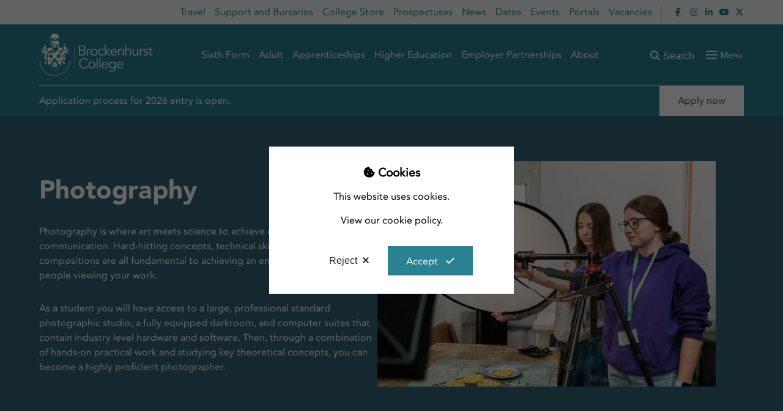

--- FILE ---
content_type: text/html; charset=UTF-8
request_url: https://www.brock.ac.uk/sixth-form/study-programme/photography/
body_size: 30732
content:
<!DOCTYPE html>
<html lang="en-GB">
<head>
	<meta charset="UTF-8">
	<title>Brockenhurst College | Photography courses</title>
<link data-rocket-prefetch href="https://d0d1c8a4.delivery.rocketcdn.me" rel="dns-prefetch">
<link data-rocket-prefetch href="https://www.googletagmanager.com" rel="dns-prefetch">
<link crossorigin data-rocket-preload as="font" href="https://d0d1c8a4.delivery.rocketcdn.me/wp-content/themes/bravestar/fonts/fontawesome-v1/fa-brands-400.woff2" rel="preload">
<link crossorigin data-rocket-preload as="font" href="http://../../../../../../themes/bravestar/fonts/fontawesome-v1/fa-brands-400.woff2" rel="preload">
<link crossorigin data-rocket-preload as="font" href="http://../../../../../../themes/bravestar/fonts/fontawesome-v1/fa-sharp-solid-900.woff2" rel="preload">
<meta name="dc.title" content="Brockenhurst College | Photography courses">
<meta name="dc.description" content="Our Photography courses offer a blend of technical skills and creative exploration. Students gain hands-on experience in areas such as lighting techniques, darkroom manipulation, and digital editing, preparing them for careers in photography and related fields.">
<meta name="dc.relation" content="https://www.brock.ac.uk/sixth-form/study-programme/photography/">
<meta name="dc.source" content="https://www.brock.ac.uk/">
<meta name="dc.language" content="en_GB">
<meta name="description" content="Our Photography courses offer a blend of technical skills and creative exploration. Students gain hands-on experience in areas such as lighting techniques, darkroom manipulation, and digital editing, preparing them for careers in photography and related fields.">
<meta name="robots" content="index, follow, max-snippet:-1, max-image-preview:large, max-video-preview:-1">
<link rel="canonical" href="https://www.brock.ac.uk/sixth-form/study-programme/photography/">
<meta property="og:url" content="https://www.brock.ac.uk/sixth-form/study-programme/photography/">
<meta property="og:site_name" content="Brockenhurst College">
<meta property="og:locale" content="en_GB">
<meta property="og:type" content="article">
<meta property="article:author" content="https://www.facebook.com/BrockCollege">
<meta property="article:publisher" content="https://www.facebook.com/BrockCollege">
<meta property="og:title" content="Brockenhurst College | Photography courses">
<meta property="og:description" content="Our Photography courses offer a blend of technical skills and creative exploration. Students gain hands-on experience in areas such as lighting techniques, darkroom manipulation, and digital editing, preparing them for careers in photography and related fields.">
<meta property="og:image" content="https://d0d1c8a4.delivery.rocketcdn.me/wp-content/uploads/SA_Photography.jpg">
<meta property="og:image:secure_url" content="https://d0d1c8a4.delivery.rocketcdn.me/wp-content/uploads/SA_Photography.jpg">
<meta property="og:image:width" content="2560">
<meta property="og:image:height" content="1693">
<meta property="og:image:alt" content="Two students collaborating on a photo shoot featuring freshly baked cookies. One student reviews the shot captured by a camera mounted on a tripod, providing a bird&#039;s-eye view. The other student enhances lighting using a circular reflective device.">
<meta name="twitter:card" content="summary">
<meta name="twitter:site" content="@brockcollege">
<meta name="twitter:creator" content="@brockcollege">
<meta name="twitter:title" content="Brockenhurst College | Photography courses">
<meta name="twitter:description" content="Our Photography courses offer a blend of technical skills and creative exploration. Students gain hands-on experience in areas such as lighting techniques, darkroom manipulation, and digital editing, preparing them for careers in photography and related fields.">
<meta name="twitter:image" content="https://d0d1c8a4.delivery.rocketcdn.me/wp-content/uploads/SA_Photography.jpg">
<style id='wp-img-auto-sizes-contain-inline-css'>
img:is([sizes=auto i],[sizes^="auto," i]){contain-intrinsic-size:3000px 1500px}
/*# sourceURL=wp-img-auto-sizes-contain-inline-css */
</style>
<link data-minify="1" rel='stylesheet' id='wpmf-gallery-popup-style-css' href='https://d0d1c8a4.delivery.rocketcdn.me/wp-content/cache/min/1/wp-content/plugins/wp-media-folder/assets/css/display-gallery/magnific-popup.css?ver=1768428111' media='all' />
            <link rel="preload" as="image" imagesrcset="https://www.brock.ac.uk/wp-content/uploads/fly-images/4745/SA_Photography-286x191-c.jpg 286w, https://www.brock.ac.uk/wp-content/uploads/fly-images/4745/SA_Photography-398x265-c.jpg 398w, https://www.brock.ac.uk/wp-content/uploads/fly-images/4745/SA_Photography-624x416-c.jpg 624w, https://www.brock.ac.uk/wp-content/uploads/fly-images/4745/SA_Photography-848x565-c.jpg 848w, https://www.brock.ac.uk/wp-content/uploads/fly-images/4745/SA_Photography-1296x864-c.jpg 1296w" imagesizes="(min-width:576px) 1296px, 100vw">
            	
<meta name="viewport" content="width=device-width">
<link rel="shortcut icon" href="https://www.brock.ac.uk/favicon.ico" type="image/x-icon">
<link rel="apple-touch-icon" href="https://d0d1c8a4.delivery.rocketcdn.me/wp-content/themes/bravestar/images/apple-touch-icon.png">
<link rel="apple-touch-icon" sizes="57x57" href="https://d0d1c8a4.delivery.rocketcdn.me/wp-content/themes/bravestar/images/apple-touch-icon-57x57.png">
<link rel="apple-touch-icon" sizes="72x72" href="https://d0d1c8a4.delivery.rocketcdn.me/wp-content/themes/bravestar/images/apple-touch-icon-72x72.png">
<link rel="apple-touch-icon" sizes="76x76" href="https://d0d1c8a4.delivery.rocketcdn.me/wp-content/themes/bravestar/images/apple-touch-icon-76x76.png">
<link rel="apple-touch-icon" sizes="114x114" href="https://d0d1c8a4.delivery.rocketcdn.me/wp-content/themes/bravestar/images/apple-touch-icon-114x114.png">
<link rel="apple-touch-icon" sizes="120x120" href="https://d0d1c8a4.delivery.rocketcdn.me/wp-content/themes/bravestar/images/apple-touch-icon-120x120.png">
<link rel="apple-touch-icon" sizes="144x144" href="https://d0d1c8a4.delivery.rocketcdn.me/wp-content/themes/bravestar/images/apple-touch-icon-144x144.png">
<link rel="apple-touch-icon" sizes="152x152" href="https://d0d1c8a4.delivery.rocketcdn.me/wp-content/themes/bravestar/images/apple-touch-icon-152x152.png">
<link rel="apple-touch-icon" sizes="180x180" href="https://d0d1c8a4.delivery.rocketcdn.me/wp-content/themes/bravestar/images/apple-touch-icon-180x180.png">

	<style>body,html{color:#fff;background-color:#298191;font-size:16px;font-family:"Avenir LT W01 55 Roman";z-index:0;margin:0;padding:0;border:0;overflow-x:hidden}#screen-loader{display:block;position:fixed;inset:0;height:100vh;width:100vw;background-color:#f5faf9;z-index:1000}#screen-loader svg{height:160px;width:160px;position:absolute;top:50%;left:50%;transform:translate(-50%,-50%)}.search-dropdown-menu{opacity:0;visibility:hidden;pointer-events:none;width:100%;position:fixed;top:190px}#header{opacity:0}#smooth-wrapper{inset:0;width:100%;height:100vh;opacity:0}#smooth-inner{width:100%;min-height:100vh;margin:0 auto;padding-top:190px}@media (max-width:1024px){#smooth-inner{padding-top:80px}}body.admin-bar #smooth-inner{padding-top:222px}@media (max-width:1024px){body.admin-bar #smooth-inner{padding-top:112px}}
</style>
	
<noscript>
	<style>
		#screen-loader { display: none; }
		#content .col:not(.no-scroll-animation):not(.col-type-image) { opacity: 1; }
		#content, #header { visibility: visible; }
	</style>
</noscript>
<style id='global-styles-inline-css'>
:root{--wp--preset--aspect-ratio--square: 1;--wp--preset--aspect-ratio--4-3: 4/3;--wp--preset--aspect-ratio--3-4: 3/4;--wp--preset--aspect-ratio--3-2: 3/2;--wp--preset--aspect-ratio--2-3: 2/3;--wp--preset--aspect-ratio--16-9: 16/9;--wp--preset--aspect-ratio--9-16: 9/16;--wp--preset--color--black: #000000;--wp--preset--color--cyan-bluish-gray: #abb8c3;--wp--preset--color--white: #ffffff;--wp--preset--color--pale-pink: #f78da7;--wp--preset--color--vivid-red: #cf2e2e;--wp--preset--color--luminous-vivid-orange: #ff6900;--wp--preset--color--luminous-vivid-amber: #fcb900;--wp--preset--color--light-green-cyan: #7bdcb5;--wp--preset--color--vivid-green-cyan: #00d084;--wp--preset--color--pale-cyan-blue: #8ed1fc;--wp--preset--color--vivid-cyan-blue: #0693e3;--wp--preset--color--vivid-purple: #9b51e0;--wp--preset--gradient--vivid-cyan-blue-to-vivid-purple: linear-gradient(135deg,rgb(6,147,227) 0%,rgb(155,81,224) 100%);--wp--preset--gradient--light-green-cyan-to-vivid-green-cyan: linear-gradient(135deg,rgb(122,220,180) 0%,rgb(0,208,130) 100%);--wp--preset--gradient--luminous-vivid-amber-to-luminous-vivid-orange: linear-gradient(135deg,rgb(252,185,0) 0%,rgb(255,105,0) 100%);--wp--preset--gradient--luminous-vivid-orange-to-vivid-red: linear-gradient(135deg,rgb(255,105,0) 0%,rgb(207,46,46) 100%);--wp--preset--gradient--very-light-gray-to-cyan-bluish-gray: linear-gradient(135deg,rgb(238,238,238) 0%,rgb(169,184,195) 100%);--wp--preset--gradient--cool-to-warm-spectrum: linear-gradient(135deg,rgb(74,234,220) 0%,rgb(151,120,209) 20%,rgb(207,42,186) 40%,rgb(238,44,130) 60%,rgb(251,105,98) 80%,rgb(254,248,76) 100%);--wp--preset--gradient--blush-light-purple: linear-gradient(135deg,rgb(255,206,236) 0%,rgb(152,150,240) 100%);--wp--preset--gradient--blush-bordeaux: linear-gradient(135deg,rgb(254,205,165) 0%,rgb(254,45,45) 50%,rgb(107,0,62) 100%);--wp--preset--gradient--luminous-dusk: linear-gradient(135deg,rgb(255,203,112) 0%,rgb(199,81,192) 50%,rgb(65,88,208) 100%);--wp--preset--gradient--pale-ocean: linear-gradient(135deg,rgb(255,245,203) 0%,rgb(182,227,212) 50%,rgb(51,167,181) 100%);--wp--preset--gradient--electric-grass: linear-gradient(135deg,rgb(202,248,128) 0%,rgb(113,206,126) 100%);--wp--preset--gradient--midnight: linear-gradient(135deg,rgb(2,3,129) 0%,rgb(40,116,252) 100%);--wp--preset--font-size--small: 13px;--wp--preset--font-size--medium: 20px;--wp--preset--font-size--large: 36px;--wp--preset--font-size--x-large: 42px;--wp--preset--spacing--20: 0.44rem;--wp--preset--spacing--30: 0.67rem;--wp--preset--spacing--40: 1rem;--wp--preset--spacing--50: 1.5rem;--wp--preset--spacing--60: 2.25rem;--wp--preset--spacing--70: 3.38rem;--wp--preset--spacing--80: 5.06rem;--wp--preset--shadow--natural: 6px 6px 9px rgba(0, 0, 0, 0.2);--wp--preset--shadow--deep: 12px 12px 50px rgba(0, 0, 0, 0.4);--wp--preset--shadow--sharp: 6px 6px 0px rgba(0, 0, 0, 0.2);--wp--preset--shadow--outlined: 6px 6px 0px -3px rgb(255, 255, 255), 6px 6px rgb(0, 0, 0);--wp--preset--shadow--crisp: 6px 6px 0px rgb(0, 0, 0);}:where(.is-layout-flex){gap: 0.5em;}:where(.is-layout-grid){gap: 0.5em;}body .is-layout-flex{display: flex;}.is-layout-flex{flex-wrap: wrap;align-items: center;}.is-layout-flex > :is(*, div){margin: 0;}body .is-layout-grid{display: grid;}.is-layout-grid > :is(*, div){margin: 0;}:where(.wp-block-columns.is-layout-flex){gap: 2em;}:where(.wp-block-columns.is-layout-grid){gap: 2em;}:where(.wp-block-post-template.is-layout-flex){gap: 1.25em;}:where(.wp-block-post-template.is-layout-grid){gap: 1.25em;}.has-black-color{color: var(--wp--preset--color--black) !important;}.has-cyan-bluish-gray-color{color: var(--wp--preset--color--cyan-bluish-gray) !important;}.has-white-color{color: var(--wp--preset--color--white) !important;}.has-pale-pink-color{color: var(--wp--preset--color--pale-pink) !important;}.has-vivid-red-color{color: var(--wp--preset--color--vivid-red) !important;}.has-luminous-vivid-orange-color{color: var(--wp--preset--color--luminous-vivid-orange) !important;}.has-luminous-vivid-amber-color{color: var(--wp--preset--color--luminous-vivid-amber) !important;}.has-light-green-cyan-color{color: var(--wp--preset--color--light-green-cyan) !important;}.has-vivid-green-cyan-color{color: var(--wp--preset--color--vivid-green-cyan) !important;}.has-pale-cyan-blue-color{color: var(--wp--preset--color--pale-cyan-blue) !important;}.has-vivid-cyan-blue-color{color: var(--wp--preset--color--vivid-cyan-blue) !important;}.has-vivid-purple-color{color: var(--wp--preset--color--vivid-purple) !important;}.has-black-background-color{background-color: var(--wp--preset--color--black) !important;}.has-cyan-bluish-gray-background-color{background-color: var(--wp--preset--color--cyan-bluish-gray) !important;}.has-white-background-color{background-color: var(--wp--preset--color--white) !important;}.has-pale-pink-background-color{background-color: var(--wp--preset--color--pale-pink) !important;}.has-vivid-red-background-color{background-color: var(--wp--preset--color--vivid-red) !important;}.has-luminous-vivid-orange-background-color{background-color: var(--wp--preset--color--luminous-vivid-orange) !important;}.has-luminous-vivid-amber-background-color{background-color: var(--wp--preset--color--luminous-vivid-amber) !important;}.has-light-green-cyan-background-color{background-color: var(--wp--preset--color--light-green-cyan) !important;}.has-vivid-green-cyan-background-color{background-color: var(--wp--preset--color--vivid-green-cyan) !important;}.has-pale-cyan-blue-background-color{background-color: var(--wp--preset--color--pale-cyan-blue) !important;}.has-vivid-cyan-blue-background-color{background-color: var(--wp--preset--color--vivid-cyan-blue) !important;}.has-vivid-purple-background-color{background-color: var(--wp--preset--color--vivid-purple) !important;}.has-black-border-color{border-color: var(--wp--preset--color--black) !important;}.has-cyan-bluish-gray-border-color{border-color: var(--wp--preset--color--cyan-bluish-gray) !important;}.has-white-border-color{border-color: var(--wp--preset--color--white) !important;}.has-pale-pink-border-color{border-color: var(--wp--preset--color--pale-pink) !important;}.has-vivid-red-border-color{border-color: var(--wp--preset--color--vivid-red) !important;}.has-luminous-vivid-orange-border-color{border-color: var(--wp--preset--color--luminous-vivid-orange) !important;}.has-luminous-vivid-amber-border-color{border-color: var(--wp--preset--color--luminous-vivid-amber) !important;}.has-light-green-cyan-border-color{border-color: var(--wp--preset--color--light-green-cyan) !important;}.has-vivid-green-cyan-border-color{border-color: var(--wp--preset--color--vivid-green-cyan) !important;}.has-pale-cyan-blue-border-color{border-color: var(--wp--preset--color--pale-cyan-blue) !important;}.has-vivid-cyan-blue-border-color{border-color: var(--wp--preset--color--vivid-cyan-blue) !important;}.has-vivid-purple-border-color{border-color: var(--wp--preset--color--vivid-purple) !important;}.has-vivid-cyan-blue-to-vivid-purple-gradient-background{background: var(--wp--preset--gradient--vivid-cyan-blue-to-vivid-purple) !important;}.has-light-green-cyan-to-vivid-green-cyan-gradient-background{background: var(--wp--preset--gradient--light-green-cyan-to-vivid-green-cyan) !important;}.has-luminous-vivid-amber-to-luminous-vivid-orange-gradient-background{background: var(--wp--preset--gradient--luminous-vivid-amber-to-luminous-vivid-orange) !important;}.has-luminous-vivid-orange-to-vivid-red-gradient-background{background: var(--wp--preset--gradient--luminous-vivid-orange-to-vivid-red) !important;}.has-very-light-gray-to-cyan-bluish-gray-gradient-background{background: var(--wp--preset--gradient--very-light-gray-to-cyan-bluish-gray) !important;}.has-cool-to-warm-spectrum-gradient-background{background: var(--wp--preset--gradient--cool-to-warm-spectrum) !important;}.has-blush-light-purple-gradient-background{background: var(--wp--preset--gradient--blush-light-purple) !important;}.has-blush-bordeaux-gradient-background{background: var(--wp--preset--gradient--blush-bordeaux) !important;}.has-luminous-dusk-gradient-background{background: var(--wp--preset--gradient--luminous-dusk) !important;}.has-pale-ocean-gradient-background{background: var(--wp--preset--gradient--pale-ocean) !important;}.has-electric-grass-gradient-background{background: var(--wp--preset--gradient--electric-grass) !important;}.has-midnight-gradient-background{background: var(--wp--preset--gradient--midnight) !important;}.has-small-font-size{font-size: var(--wp--preset--font-size--small) !important;}.has-medium-font-size{font-size: var(--wp--preset--font-size--medium) !important;}.has-large-font-size{font-size: var(--wp--preset--font-size--large) !important;}.has-x-large-font-size{font-size: var(--wp--preset--font-size--x-large) !important;}
/*# sourceURL=global-styles-inline-css */
</style>
<link data-minify="1" rel='stylesheet' id='sty-accordion-css' href='https://d0d1c8a4.delivery.rocketcdn.me/wp-content/cache/min/1/wp-content/themes/bravestar/components/component-accordion/dist/accordion.css?ver=1768428111' media='all' />
<link data-minify="1" rel='stylesheet' id='sty-call_to_action-css' href='https://d0d1c8a4.delivery.rocketcdn.me/wp-content/cache/min/1/wp-content/themes/bravestar/components/component-call_to_action/dist/sty-call_to_action.css?ver=1768428111' media='all' />
<link data-minify="1" rel='stylesheet' id='sty-main-css' href='https://d0d1c8a4.delivery.rocketcdn.me/wp-content/cache/min/1/wp-content/themes/bravestar/style.css?ver=1768428111' media='all' />
<link rel='stylesheet' id='sty-print-css' href='https://d0d1c8a4.delivery.rocketcdn.me/wp-content/themes/bravestar/css/print.css?ver=1.042' media='print' />
<link data-minify="1" rel='stylesheet' id='sty-modal-css' href='https://d0d1c8a4.delivery.rocketcdn.me/wp-content/cache/min/1/wp-content/themes/bravestar/components/component-modal/dist/sty-modal.css?ver=1768428111' media='all' />
<meta name="generator" content="WP Rocket 3.20.3" data-wpr-features="wpr_minify_js wpr_preconnect_external_domains wpr_auto_preload_fonts wpr_minify_css wpr_cdn wpr_desktop" /></head>

<body class="wp-singular page-template-default page page-id-4430 page-child parent-pageid-769 wp-theme-bravestar">

	<div  id="screen-loader">
<svg id="eX6KtRGfloi1" xmlns="http://www.w3.org/2000/svg" xmlns:xlink="http://www.w3.org/1999/xlink" viewBox="0 0 300 300" shape-rendering="geometricPrecision" text-rendering="geometricPrecision" style="background-color:#f5faf9">
<style><![CDATA[
#eX6KtRGfloi3_to {animation: eX6KtRGfloi3_to__to 800ms linear infinite normal forwards}@keyframes eX6KtRGfloi3_to__to { 0% {transform: translate(150px,150px)} 12.5% {transform: translate(150px,150px);animation-timing-function: cubic-bezier(0.42,0,0.58,1)} 50% {transform: translate(150px,166.427225px);animation-timing-function: cubic-bezier(0.42,0,0.58,1)} 87.5% {transform: translate(150px,150px)} 100% {transform: translate(150px,150px)}} #eX6KtRGfloi4_to {animation: eX6KtRGfloi4_to__to 800ms linear infinite normal forwards}@keyframes eX6KtRGfloi4_to__to { 0% {transform: translate(215.318374px,149.371314px)} 25% {transform: translate(215.318374px,149.371314px);animation-timing-function: cubic-bezier(0.42,0,0.58,1)} 62.5% {transform: translate(215.318374px,165.798539px);animation-timing-function: cubic-bezier(0.42,0,0.58,1)} 100% {transform: translate(215.318374px,149.371314px)}} #eX6KtRGfloi5_to {animation: eX6KtRGfloi5_to__to 800ms linear infinite normal forwards}@keyframes eX6KtRGfloi5_to__to { 0% {transform: translate(84.897862px,149.371314px);animation-timing-function: cubic-bezier(0.42,0,0.58,1)} 37.5% {transform: translate(84.897862px,165.798539px);animation-timing-function: cubic-bezier(0.42,0,0.58,1)} 75% {transform: translate(84.897862px,149.371314px)} 100% {transform: translate(84.897862px,149.371314px)}}
]]></style>
<g transform="matrix(.736769 0 0 0.736769 40.9368 41.479658)"><g id="eX6KtRGfloi3_to" transform="translate(150,150)"><ellipse rx="32.364188" ry="32.364188" transform="scale(0.617967,0.617967) translate(-4.381743,-4.381743)" fill="#346575" stroke-width="0"/></g><g id="eX6KtRGfloi4_to" transform="translate(215.318374,149.371314)"><ellipse rx="33.285735" ry="33.285735" transform="scale(0.600858,0.600858) translate(-3.460196,-3.460196)" fill="#346575" stroke-width="0"/></g><g id="eX6KtRGfloi5_to" transform="translate(84.897862,149.371314)"><ellipse rx="33.285735" ry="33.285735" transform="scale(0.600858,0.600858) translate(-3.460196,-3.460196)" fill="#346575" stroke-width="0"/></g></g></svg>
</div>

	<div data-nosnippet class="seopress-user-consent seopress-user-message seopress-user-consent-hide">
        <p><strong class="cookie-consent-title"><i class="icon">&#xf564;</i> Cookies</strong> This website uses cookies. <span class="cookie-consent-link-wrap"><a class="cookie-consent-link" href="https://www.brock.ac.uk/privacy/">View our cookie policy.</a></span></p>
        <p>
            <button id="seopress-user-consent-accept" type="button">Accept</button>
            <button type="button" id="seopress-user-consent-close">Reject</button>
        </p>
    </div><div  class="seopress-user-consent-backdrop seopress-user-consent-hide"></div>
	<a href="#content" class="skip">Skip to content</a>
	<div  class="mobile-navigation-overlay"></div>
    <header  id="header" class="row">
		<div  class="row menu-top-row lg-only">
			<div  class="row-inner">
				<nav class="nav main-top" aria-label="Menu Top">
							<ul class="menu">
				<li class="default"><a class="" href="https://www.brock.ac.uk/sixth-form-old/travel/" title="Travel"><span class="inner-label">Travel</span></a></li>
				<li class="default"><a class="" href="https://www.brock.ac.uk/sixth-form/support-and-bursaries/" title="Support and Bursaries"><span class="inner-label">Support and Bursaries</span></a></li>
				<li class="default"><a class="" href="https://www.brock.ac.uk/college-store/" title="College Store"><span class="inner-label">College Store</span></a></li>
				<li class="default"><a class="" href="https://www.brock.ac.uk/prospectus/" title="Prospectuses"><span class="inner-label">Prospectuses</span></a></li>
				<li class="default"><a class="" href="https://www.brock.ac.uk/news/" title="News"><span class="inner-label">News</span></a></li>
				<li class="default"><a class="" href="https://www.brock.ac.uk/dates/" title="Dates"><span class="inner-label">Dates</span></a></li>
				<li class="default"><a class="" href="https://www.brock.ac.uk/events/" title="Events"><span class="inner-label">Events</span></a></li>
				<li class="default"><a class="" href="https://www.brock.ac.uk/portals/" title="Portals"><span class="inner-label">Portals</span></a></li>
				<li class="default"><a class="" href="https://www.brock.ac.uk/about/work-with-us/" title="Vacancies"><span class="inner-label">Vacancies</span></a></li>
					<li class="default">
                <ul class="social social-links">
                    
                    <li>
                        <a 
                            title="Brockenhurst College on Facebook" 
                            target="_blank" 
                            rel="noopener"
                            href="https://www.facebook.com/BrockCollege">
                            <i class="icon">&#xf39e;</i>
                        </a>
                    </li>
                
                    <li>
                        <a 
                            title="Brockenhurst College on Instagram" 
                            target="_blank" 
                            rel="noopener"
                            href="https://www.instagram.com/brockcollege/">
                            <i class="icon">&#xf16d;</i>
                        </a>
                    </li>
                
                    <li>
                        <a 
                            title="Brockenhurst College on LinkedIn" 
                            target="_blank" 
                            rel="noopener"
                            href="https://www.linkedin.com/school/brockenhurst-college/">
                            <i class="icon">&#xf0e1;</i>
                        </a>
                    </li>
                
                    <li>
                        <a 
                            title="Brockenhurst College on Youtube" 
                            target="_blank" 
                            rel="noopener"
                            href="https://www.youtube.com/user/brockcollege">
                            <i class="icon">&#xf167;</i>
                        </a>
                    </li>
                
                    <li>
                        <a 
                            title="Brockenhurst College on Twitter" 
                            target="_blank" 
                            rel="noopener"
                            href="https://twitter.com/brockcollege">
                            <i class="icon">&#xe61b;</i>
                        </a>
                    </li>
                
                </ul>
            </li>
							</ul>
						</nav>			</div>
		</div>
		<div  class="row main-menu-row">
			<div  class="row-inner no-scroll-animation">
				<a
    class="logo"
    href="https://www.brock.ac.uk/"
    title="Brockenhurst College | Discover your route to success at Brock"
    role="button"
>
    Brockenhurst College | Discover your route to success at Brock</a>

				<nav class="nav main mega-menu" aria-label="Main">
							<ul class="menu">
				<li class="default"><a class="has-child" href="https://www.brock.ac.uk/sixth-form/" title="Sixth Form"><span class="inner-label">Sixth Form</span></a><i class="icon open-menu" title="Open menu">&#xf107;</i>
					<div class="sub-menu-container"><ul class="sub-menu">
				<li class="default mm-third"><a class="has-child" href="https://www.brock.ac.uk/sixth-form/" title="Sixth Form">Sixth Form</a><i class="icon open-menu" title="Open menu">&#xf107;</i>
								<ul class="sub-sub-menu">
				<li class="default"><a class="" href="https://www.brock.ac.uk/sixth-form/courses/" title="Courses">Courses</a>
				<li class="default"><a class="" href="https://www.brock.ac.uk/sixth-form/study-programme/" title="Your Study Programme">Your Study Programme</a>
				<li class="default"><a class="" href="https://www.brock.ac.uk/sixth-form/academies/" title="Academies">Academies</a>
				<li class="default"><a class="" href="https://www.brock.ac.uk/sixth-form/brock-extra-and-clubs-societies/" title="Brock-Extra and Clubs &#038; Societies">Brock-Extra and Clubs &#038; Societies</a>
				<li class="default"><a class="" href="https://www.brock.ac.uk/sixth-form/life-at-brock/" title="Life at Brock">Life at Brock</a>
				<li class="default"><a class="" href="https://www.brock.ac.uk/sixth-form/progression/" title="Progression and Careers Advice">Progression and Careers Advice</a>
				<li class="default"><a class="" href="https://www.brock.ac.uk/sixth-form/international/" title="International">International</a>
				<li class="default"><a class="" href="https://www.brock.ac.uk/sixth-form/support-and-bursaries/" title="Support and Bursaries">Support and Bursaries</a>
				<li class="default"><a class="" href="https://www.brock.ac.uk/sixth-form/outreach/" title="Outreach">Outreach</a>
				<li class="default"><a class="" href="https://www.brock.ac.uk/sixth-form/frequently-asked-questions/" title="Frequently Asked Questions">Frequently Asked Questions</a>
				<li class="default"><a class="" href="https://prospectus.brock.ac.uk/personalise" title="Personalised Prospectus">Personalised Prospectus</a>
				<li class="default"><a class="" href="https://students.brock.ac.uk/Login/Applicant" title="Apply">Apply</a></ul>
								<li class="mega-menu-content mm-third">
                    <img
                        class="ratio-3x2"
                        
                        src="[data-uri]"
                        data-src="https://d0d1c8a4.delivery.rocketcdn.me/wp-content/uploads/fly-images/5822/MM_Sixth_Form-398x265-c.jpg"
                        alt="test"
                        height="265"
                        width="398"
                        data-srcset="https://d0d1c8a4.delivery.rocketcdn.me/wp-content/uploads/fly-images/5822/MM_Sixth_Form-286x191-c.jpg 286w, https://d0d1c8a4.delivery.rocketcdn.me/wp-content/uploads/fly-images/5822/MM_Sixth_Form-398x265-c.jpg 398w, https://d0d1c8a4.delivery.rocketcdn.me/wp-content/uploads/fly-images/5822/MM_Sixth_Form-624x416-c.jpg 624w, https://d0d1c8a4.delivery.rocketcdn.me/wp-content/uploads/fly-images/5822/MM_Sixth_Form-848x565-c.jpg 848w, https://d0d1c8a4.delivery.rocketcdn.me/wp-content/uploads/fly-images/5822/MM_Sixth_Form-1296x864-c.jpg 1296w"
                        data-placeholder-background="transparent"
                        data-sizes="(min-width:576px) 398px, 100vw"
                        ></li></ul></div>
				<li class="default"><a class="has-child" href="https://www.brock.ac.uk/adult/courses/" title="Adult"><span class="inner-label">Adult</span></a><i class="icon open-menu" title="Open menu">&#xf107;</i>
					<div class="sub-menu-container"><ul class="sub-menu">
				<li class="default mm-third"><a class="has-child" href="https://www.brock.ac.uk/adult/courses/" title="Adult">Adult</a><i class="icon open-menu" title="Open menu">&#xf107;</i>
								<ul class="sub-sub-menu">
				<li class="default"><a class="" href="https://www.brock.ac.uk/adult/courses/" title="Courses">Courses</a>
				<li class="default"><a class="" href="https://www.brock.ac.uk/adult/professional/" title="Professional">Professional</a>
				<li class="default"><a class="" href="https://www.brock.ac.uk/adult/leisure/" title="Leisure">Leisure</a>
				<li class="default"><a class="" href="https://www.brock.ac.uk/adult/professional/online-learning/" title="Online Learning">Online Learning</a>
				<li class="default"><a class="" href="https://www.brock.ac.uk/adult/quickstart/" title="Quickstart">Quickstart</a>
				<li class="default"><a class="" href="https://www.brock.ac.uk/higher-education/access-to-higher-education/" title="Access to Higher Education">Access to Higher Education</a>
				<li class="default"><a class="" href="https://www.brock.ac.uk/adult/funding/" title="Funding">Funding</a>
				<li class="default"><a class="" href="https://www.brock.ac.uk/apply/" title="Apply">Apply</a></ul>
								<li class="mega-menu-content mm-third">
                    <img
                        class="ratio-3x2"
                        
                        src="[data-uri]"
                        data-src="https://d0d1c8a4.delivery.rocketcdn.me/wp-content/uploads/fly-images/5818/MM_Adult-398x265-c.jpg"
                        alt="Four adult students smiling and working on a group project."
                        height="265"
                        width="398"
                        data-srcset="https://d0d1c8a4.delivery.rocketcdn.me/wp-content/uploads/fly-images/5818/MM_Adult-286x191-c.jpg 286w, https://d0d1c8a4.delivery.rocketcdn.me/wp-content/uploads/fly-images/5818/MM_Adult-398x265-c.jpg 398w, https://d0d1c8a4.delivery.rocketcdn.me/wp-content/uploads/fly-images/5818/MM_Adult-624x416-c.jpg 624w, https://d0d1c8a4.delivery.rocketcdn.me/wp-content/uploads/fly-images/5818/MM_Adult-848x565-c.jpg 848w, https://d0d1c8a4.delivery.rocketcdn.me/wp-content/uploads/fly-images/5818/MM_Adult-1296x864-c.jpg 1296w"
                        data-placeholder-background="transparent"
                        data-sizes="(min-width:576px) 398px, 100vw"
                        ></li></ul></div>
				<li class="sixth-form"><a class="has-child" href="https://www.brock.ac.uk/apprenticeships/" title="Apprenticeships"><span class="inner-label">Apprenticeships</span></a><i class="icon open-menu" title="Open menu">&#xf107;</i>
					<div class="sub-menu-container"><ul class="sub-menu">
				<li class="default mm-third"><a class="has-child" href="https://www.brock.ac.uk/apprenticeships/" title="Apprenticeships">Apprenticeships</a><i class="icon open-menu" title="Open menu">&#xf107;</i>
								<ul class="sub-sub-menu">
				<li class="default"><a class="" href="https://www.brock.ac.uk/apprenticeships/standards/" title="Apprenticeship Standards">Apprenticeship Standards</a>
				<li class="default"><a class="" href="https://www.brock.ac.uk/apprenticeships/vacancies/" title="Vacancies">Vacancies</a>
				<li class="default"><a class="" href="https://www.brock.ac.uk/employer-partnerships/apprenticeships/" title="Information for businesses">Information for businesses</a>
				<li class="default"><a class="" href="https://www.brock.ac.uk/apprenticeships/epa/" title="End Point Assessments in Hospitality">End Point Assessments in Hospitality</a>
				<li class="default"><a class="" href="https://www.brock.ac.uk/apply/" title="Apply">Apply</a></ul>
								<li class="mega-menu-content mm-third">
                    <img
                        class="ratio-3x2"
                        
                        src="[data-uri]"
                        data-src="https://d0d1c8a4.delivery.rocketcdn.me/wp-content/uploads/fly-images/5819/MM_Apprenticeships-398x265-c.jpg"
                        alt="test"
                        height="265"
                        width="398"
                        data-srcset="https://d0d1c8a4.delivery.rocketcdn.me/wp-content/uploads/fly-images/5819/MM_Apprenticeships-286x191-c.jpg 286w, https://d0d1c8a4.delivery.rocketcdn.me/wp-content/uploads/fly-images/5819/MM_Apprenticeships-398x265-c.jpg 398w, https://d0d1c8a4.delivery.rocketcdn.me/wp-content/uploads/fly-images/5819/MM_Apprenticeships-624x416-c.jpg 624w, https://d0d1c8a4.delivery.rocketcdn.me/wp-content/uploads/fly-images/5819/MM_Apprenticeships-848x565-c.jpg 848w, https://d0d1c8a4.delivery.rocketcdn.me/wp-content/uploads/fly-images/5819/MM_Apprenticeships-1296x864-c.jpg 1296w"
                        data-placeholder-background="transparent"
                        data-sizes="(min-width:576px) 398px, 100vw"
                        ></li></ul></div>
				<li class="default"><a class="has-child" href="https://www.brock.ac.uk/higher-education/" title="Higher Education"><span class="inner-label">Higher Education</span></a><i class="icon open-menu" title="Open menu">&#xf107;</i>
					<div class="sub-menu-container"><ul class="sub-menu">
				<li class="default mm-third"><a class="has-child" href="https://www.brock.ac.uk/higher-education/" title="Higher Education">Higher Education</a><i class="icon open-menu" title="Open menu">&#xf107;</i>
								<ul class="sub-sub-menu">
				<li class="default"><a class="" href="https://www.brock.ac.uk/higher-education/courses/" title="Courses">Courses</a>
				<li class="default"><a class="" href="https://www.brock.ac.uk/higher-education/access-to-higher-education/" title="Access to Higher Education">Access to Higher Education</a>
				<li class="default"><a class="" href="https://www.brock.ac.uk/course/early-years-level-4-5-foundation-degree/" title="Early Years Level 4/5 Foundation Degree">Early Years Level 4/5 Foundation Degree</a>
				<li class="default"><a class="" href="https://www.brock.ac.uk/course/ba-hons-early-childhood-level-6-top-up/" title="BA (Hons) Early Childhood Level 6 Top-Up">BA (Hons) Early Childhood Level 6 Top-Up</a>
				<li class="default"><a class="" href="https://www.brock.ac.uk/adult/funding/" title="Funding">Funding</a>
				<li class="default"><a class="" href="https://www.brock.ac.uk/apply/" title="Apply">Apply</a></ul>
								<li class="mega-menu-content mm-third">
                    <img
                        class="ratio-3x2"
                        
                        src="[data-uri]"
                        data-src="https://d0d1c8a4.delivery.rocketcdn.me/wp-content/uploads/fly-images/5821/MM_Higher_Education-398x265-c.jpg"
                        alt="test"
                        height="265"
                        width="398"
                        data-srcset="https://d0d1c8a4.delivery.rocketcdn.me/wp-content/uploads/fly-images/5821/MM_Higher_Education-286x191-c.jpg 286w, https://d0d1c8a4.delivery.rocketcdn.me/wp-content/uploads/fly-images/5821/MM_Higher_Education-398x265-c.jpg 398w, https://d0d1c8a4.delivery.rocketcdn.me/wp-content/uploads/fly-images/5821/MM_Higher_Education-624x416-c.jpg 624w, https://d0d1c8a4.delivery.rocketcdn.me/wp-content/uploads/fly-images/5821/MM_Higher_Education-848x565-c.jpg 848w, https://d0d1c8a4.delivery.rocketcdn.me/wp-content/uploads/fly-images/5821/MM_Higher_Education-1296x864-c.jpg 1296w"
                        data-placeholder-background="transparent"
                        data-sizes="(min-width:576px) 398px, 100vw"
                        ></li></ul></div>
				<li class="default"><a class="has-child" href="https://www.brock.ac.uk/employer-partnerships/" title="Employer Partnerships"><span class="inner-label">Employer Partnerships</span></a><i class="icon open-menu" title="Open menu">&#xf107;</i>
					<div class="sub-menu-container"><ul class="sub-menu">
				<li class="default mm-third"><a class="has-child" href="https://www.brock.ac.uk/employer-partnerships/" title="Employer Partnerships">Employer Partnerships</a><i class="icon open-menu" title="Open menu">&#xf107;</i>
								<ul class="sub-sub-menu">
				<li class="default"><a class="" href="https://www.brock.ac.uk/employer-partnerships/apprenticeships/" title="Apprenticeships">Apprenticeships</a>
				<li class="default"><a class="" href="https://www.brock.ac.uk/employer-partnerships/training-and-development/" title="Training and Development">Training and Development</a>
				<li class="default"><a class="" href="https://www.brock.ac.uk/adult/quickstart/" title="Quickstart">Quickstart</a></ul>
								<li class="mega-menu-content mm-third">
                    <img
                        class="ratio-3x2"
                        
                        src="[data-uri]"
                        data-src="https://d0d1c8a4.delivery.rocketcdn.me/wp-content/uploads/fly-images/5820/MM_Businesses-398x265-c.jpg"
                        alt="Test"
                        height="265"
                        width="398"
                        data-srcset="https://d0d1c8a4.delivery.rocketcdn.me/wp-content/uploads/fly-images/5820/MM_Businesses-286x191-c.jpg 286w, https://d0d1c8a4.delivery.rocketcdn.me/wp-content/uploads/fly-images/5820/MM_Businesses-398x265-c.jpg 398w, https://d0d1c8a4.delivery.rocketcdn.me/wp-content/uploads/fly-images/5820/MM_Businesses-624x416-c.jpg 624w, https://d0d1c8a4.delivery.rocketcdn.me/wp-content/uploads/fly-images/5820/MM_Businesses-848x565-c.jpg 848w, https://d0d1c8a4.delivery.rocketcdn.me/wp-content/uploads/fly-images/5820/MM_Businesses-1296x864-c.jpg 1296w"
                        data-placeholder-background="transparent"
                        data-sizes="(min-width:576px) 398px, 100vw"
                        ></li></ul></div>
				<li class="default"><a class="has-child" href="https://www.brock.ac.uk/about/" title="About"><span class="inner-label">About</span></a><i class="icon open-menu" title="Open menu">&#xf107;</i>
					<div class="sub-menu-container"><ul class="sub-menu">
				<li class="default mm-third"><a class="has-child" href="https://www.brock.ac.uk/about/" title="About">About</a><i class="icon open-menu" title="Open menu">&#xf107;</i>
								<ul class="sub-sub-menu">
				<li class="default"><a class="" href="https://www.brock.ac.uk/about/our-history/" title="Our History">Our History</a>
				<li class="default"><a class="" href="https://www.brock.ac.uk/about/governance-and-policies/" title="Governance and Policies">Governance and Policies</a>
				<li class="default"><a class="" href="https://www.brock.ac.uk/about/exams-information/" title="Exams Information">Exams Information</a>
				<li class="default"><a class="" href="https://www.brock.ac.uk/about/local-offer/" title="Local Offer">Local Offer</a>
				<li class="default"><a class="" href="https://www.brock.ac.uk/about/campus-facilities/" title="Campus Facilities">Campus Facilities</a>
				<li class="default"><a class="" href="https://www.brock.ac.uk/about/site-hire-and-sports-booking/" title="Site Hire and Sports Booking">Site Hire and Sports Booking</a>
				<li class="default"><a class="" href="https://www.brock.ac.uk/about/work-with-us/" title="Careers/Vacancies">Careers/Vacancies</a>
				<li class="default"><a class="" href="https://www.brock.ac.uk/news/" title="News">News</a>
				<li class="default"><a class="" href="https://www.brock.ac.uk/events/" title="Events">Events</a>
				<li class="default"><a class="" href="https://www.brock.ac.uk/contact/" title="Contact">Contact</a></ul>
								<li class="mega-menu-content mm-third">
                    <img
                        class="ratio-3x2"
                        
                        src="[data-uri]"
                        data-src="https://d0d1c8a4.delivery.rocketcdn.me/wp-content/uploads/fly-images/5817/MM_About-398x265-c.jpg"
                        alt="test"
                        height="265"
                        width="398"
                        data-srcset="https://d0d1c8a4.delivery.rocketcdn.me/wp-content/uploads/fly-images/5817/MM_About-286x191-c.jpg 286w, https://d0d1c8a4.delivery.rocketcdn.me/wp-content/uploads/fly-images/5817/MM_About-398x265-c.jpg 398w, https://d0d1c8a4.delivery.rocketcdn.me/wp-content/uploads/fly-images/5817/MM_About-624x416-c.jpg 624w, https://d0d1c8a4.delivery.rocketcdn.me/wp-content/uploads/fly-images/5817/MM_About-848x565-c.jpg 848w, https://d0d1c8a4.delivery.rocketcdn.me/wp-content/uploads/fly-images/5817/MM_About-1296x864-c.jpg 1296w"
                        data-placeholder-background="transparent"
                        data-sizes="(min-width:576px) 398px, 100vw"
                        ></li></ul></div>
							</ul>
						</nav>									<a target="_blank" class="enquire devices-only" href="https://students.brock.ac.uk/Login/Applicant">Enquire</a>
								<div class="nav-items">
					<button aria-label="Open search box" class="search-button"><i class="icon">&#xf002;</i>Search</button>
					<a id="mb-nav" href="https://www.brock.ac.uk/sitemap/" role="button" title="Open menu">
						<svg id="eLMraOXFdQx1" xmlns="http://www.w3.org/2000/svg" xmlns:xlink="http://www.w3.org/1999/xlink" viewBox="0 0 350 100" shape-rendering="geometricPrecision" text-rendering="geometricPrecision"><defs><filter id="eLMraOXFdQx6-filter" x="-150%" width="400%" y="-150%" height="400%"><feGaussianBlur id="eLMraOXFdQx6-filter-blur-0" stdDeviation="40,0" result="result"/><feGaussianBlur id="eLMraOXFdQx6-filter-blur-1" stdDeviation="0,0" result="result"/></filter></defs><g transform="matrix(.836645 0 0 0.836646 24.367687-73.506463)"><g transform="translate(110.415035 0)" clip-path="url(#eLMraOXFdQx5)"><path id="eLMraOXFdQx4" d="M0.344,0.672h2.288l3.6,8.576h.064L9.864,0.672h2.288v11.328h-1.536v-9.312h-.032L6.76,12h-1.024L1.912,2.688h-.032v9.312h-1.536v-11.328ZM15.676,8.736c0,.33067.0693.63467.208.912.1493.26667.3413.496.576.688s.5067.3413.816.448.6293.16.96.16c.448,0,.8373-.1013,1.168-.304.3307-.2133.6347-.4907.912-.832l1.088.832c-.8,1.0347-1.92,1.552-3.36,1.552-.5973,0-1.1413-.1013-1.632-.304-.48-.2027-.8907-.48-1.232-.832-.3307-.3627-.5867-.784-.768-1.264-.1813-.49067-.272-1.01867-.272-1.584s.096-1.088.288-1.568c.2027-.49067.4747-.912.816-1.264.352-.36267.768-.64533,1.248-.848s1.0027-.304,1.568-.304c.672,0,1.2373.11733,1.696.352.4693.23467.8533.544,1.152.928.2987.37333.512.8.64,1.28.1387.46933.208.94933.208,1.44v.512h-6.08ZM20.22,7.584c-.0107-.32-.064-.61333-.16-.88-.0853-.26667-.2187-.496-.4-.688-.1813-.20267-.4107-.35733-.688-.464-.2667-.11733-.5813-.176-.944-.176-.352,0-.6773.06933-.976.208-.288.128-.5333.29867-.736.512s-.3627.45333-.48.72c-.1067.256-.16.512-.16.768h4.544Zm3.2586-3.168h1.44v1.168h.032c.1814-.40533.496-.73067.944-.976.448-.256.9654-.384,1.552-.384.3627,0,.7094.05867,1.04.176.3414.10667.6347.27733.88.512.256.23467.4587.53867.608.912.1494.36267.224.79467.224,1.296v4.88h-1.44v-4.48c0-.352-.048-.65067-.144-.896-.096-.256-.224-.45867-.384-.608-.16-.16-.3466-.272-.56-.336-.2026-.07467-.416-.112-.64-.112-.2986,0-.576.048-.832.144s-.48.25067-.672.464c-.192.20267-.3413.464-.448.784s-.16.69867-.16,1.136v3.904h-1.44v-7.584ZM39.0893,12h-1.44v-1.168h-.032c-.1814.4053-.496.736-.944.992-.448.2453-.9654.368-1.552.368-.3734,0-.7254-.0587-1.056-.176-.3307-.1067-.624-.2773-.88-.512-.2454-.2347-.4427-.5333-.592-.896-.1494-.3733-.224-.81067-.224-1.312v-4.88h1.44v4.48c0,.352.048.656.144.912.096.2453.224.448.384.608.16.1493.3413.2613.544.336.2133.064.432.096.656.096.2986,0,.576-.048.832-.144s.48-.2453.672-.448c.192-.2133.3413-.48.448-.8.1066-.32.16-.69867.16-1.136v-3.904h1.44v7.584Z" transform="matrix(5.603179 0 0 5.603179 38.186319 112.502155)" fill="#fff"/><clipPath id="eLMraOXFdQx5"><rect width="257.153904" height="65.682431" rx="0" ry="0" transform="matrix(1 0 0 1.065734 21.423048 115)" filter="url(#eLMraOXFdQx6-filter)" fill="#d2dbed" stroke-width="0"/></clipPath></g><g transform="translate(110.415035 0)" clip-path="url(#eLMraOXFdQx9)"><path id="eLMraOXFdQx8" d="M9.344,4.12c-.32-.416-.72533-.736-1.216-.96s-.99733-.336-1.52-.336c-.64,0-1.22133.12267-1.744.368-.512.23467-.95467.56-1.328.976-.36267.416-.64533.90667-.848,1.472-.20267.55467-.304,1.152-.304,1.792c0,.59733.096,1.16267.288,1.696s.46933,1.0027.832,1.408.80533.7253,1.328.96s1.11467.352,1.776.352c.65067,0,1.22133-.1333,1.712-.4s.90667-.64,1.248-1.12l1.296.976c-.0853.1173-.2347.288-.448.512-.2133.2133-.496.432-.848.656-.352.2133-.77867.4-1.28.56-.49067.1707-1.06133.256-1.712.256-.896,0-1.70667-.1707-2.432-.512-.71467-.3413-1.328-.7893-1.84-1.344-.50133-.5547-.88533-1.1787-1.152-1.872-.266667-.704-.4-1.41333-.4-2.128c0-.87467.144-1.68.432-2.416.288-.74667.688-1.38667,1.2-1.92.52267-.544,1.14667-.96533,1.872-1.264s1.52533-.448,2.4-.448c.74667,0,1.47733.144,2.192.432.72533.288,1.3173.73067,1.776,1.328l-1.28.976Zm3.1216-3.216001h1.44v12.096001h-1.44v-12.096001ZM17.3654,9.208c0,.384.0586.74133.176,1.072.1173.32.2826.5973.496.832.2133.224.4746.4053.784.544.3093.128.656.192,1.04.192s.7306-.064,1.04-.192c.3093-.1387.5706-.32.784-.544.2133-.2347.3786-.512.496-.832.1173-.33067.176-.688.176-1.072s-.0587-.736-.176-1.056c-.1174-.33067-.2827-.608-.496-.832-.2134-.23467-.4747-.416-.784-.544-.3094-.13867-.656-.208-1.04-.208s-.7307.06933-1.04.208c-.3094.128-.5707.30933-.784.544-.2134.224-.3787.50133-.496.832-.1174.32-.176.672-.176,1.056Zm-1.536,0c0-.55467.1013-1.072.304-1.552.2133-.48.5013-.90133.864-1.264s.7893-.64533,1.28-.848c.4906-.21333,1.0186-.32,1.584-.32s1.0933.10667,1.584.32c.4906.20267.9173.48533,1.28.848s.6453.784.848,1.264c.2133.48.32.99733.32,1.552s-.1067,1.0773-.32,1.568c-.2027.48-.4854.9013-.848,1.264-.3627.352-.7894.6347-1.28.848-.4907.2027-1.0187.304-1.584.304s-1.0934-.1013-1.584-.304c-.4907-.2133-.9174-.496-1.28-.848-.3627-.3627-.6507-.784-.864-1.264-.2027-.4907-.304-1.01333-.304-1.568Zm13.9-1.888c-.1707-.21333-.384-.38933-.64-.528-.2454-.14933-.5494-.224-.912-.224-.3414,0-.64.07467-.896.224-.2454.13867-.368.34667-.368.624c0,.224.0693.40533.208.544.1493.13867.32.25067.512.336.2026.08533.416.14933.64.192s.416.08.576.112c.3093.07467.5973.16533.864.272.2773.10667.512.24533.704.416.2026.17067.3573.37867.464.624.1173.2453.176.544.176.896c0,.4267-.0907.7947-.272,1.104-.1814.2987-.416.544-.704.736s-.6187.3307-.992.416c-.3627.0853-.7307.128-1.104.128-.6294,0-1.184-.096-1.664-.288-.4694-.192-.8907-.544-1.264-1.056l1.088-.896c.2346.2347.496.4427.784.624s.64.272,1.056.272c.1813,0,.3626-.016.544-.048.192-.0427.3573-.1013.496-.176.1493-.0853.2666-.1867.352-.304.096-.128.144-.272.144-.432c0-.2133-.0694-.3893-.208-.528-.128-.1387-.288-.2453-.48-.32-.1814-.08533-.3787-.14933-.592-.192-.2027-.05333-.384-.096-.544-.128-.3094-.07467-.6027-.16-.88-.256s-.5227-.224-.736-.384-.384-.36267-.512-.608-.192-.54933-.192-.912c0-.39467.08-.736.24-1.024.1706-.29867.3893-.544.656-.736.2773-.192.5866-.336.928-.432.352-.096.704-.144,1.056-.144.512,0,1.0026.096,1.472.288s.8426.512,1.12.96l-1.12.848Zm4.1654,2.416c0,.3307.0693.6347.208.912.1493.2667.3413.496.576.688.2346.192.5066.3413.816.448s.6293.16.96.16c.448,0,.8373-.1013,1.168-.304.3306-.2133.6346-.4907.912-.832l1.088.832c-.8,1.0347-1.92,1.552-3.36,1.552-.5974,0-1.1414-.1013-1.632-.304-.48-.2027-.8907-.48-1.232-.832-.3307-.3627-.5867-.784-.768-1.264-.1814-.4907-.272-1.01867-.272-1.584s.096-1.088.288-1.568c.2026-.49067.4746-.912.816-1.264.352-.36267.768-.64533,1.248-.848s1.0026-.304,1.568-.304c.672,0,1.2373.11733,1.696.352.4693.23467.8533.544,1.152.928.2986.37333.512.8.64,1.28.1386.46933.208.94933.208,1.44v.512h-6.08Zm4.544-1.152c-.0107-.32-.064-.61333-.16-.88-.0854-.26667-.2187-.496-.4-.688-.1814-.20267-.4107-.35733-.688-.464-.2667-.11733-.5814-.176-.944-.176-.352,0-.6774.06933-.976.208-.288.128-.5334.29867-.736.512s-.3627.45333-.48.72c-.1067.256-.16.512-.16.768h4.544Z" transform="matrix(5.603179 0 0 5.603179 35.900222 181.015241)" opacity="0" fill="#fff"/><clipPath id="eLMraOXFdQx9"><rect width="257.153904" height="65.682431" rx="0" ry="0" transform="matrix(1 0 0 1.207984 21.423048 110.472561)" fill="#d2dbed" stroke-width="0"/></clipPath></g></g><g transform="translate(-29.693112-100.639335)"><rect id="eLMraOXFdQx12" width="124.893996" height="10" rx="0" ry="0" transform="matrix(.800679 0 0 1 45.51477 176.641504)" fill="#fff" stroke-width="0"/><rect id="eLMraOXFdQx13" width="124.893996" height="10" rx="0" ry="0" transform="matrix(.800679 0 0 1 45.51477 144.639331)" fill="#fff" stroke-width="0"/><rect id="eLMraOXFdQx14" width="124.893996" height="10" rx="0" ry="0" transform="matrix(.800679 0 0 1 45.514774 112.637158)" fill="#fff" stroke-width="0"/></g>
<script><![CDATA[
!function(t,e){"object"==typeof exports&&"undefined"!=typeof module?module.exports=e():"function"==typeof __SVGATOR_DEFINE__&&__SVGATOR_DEFINE__.amd?__SVGATOR_DEFINE__(e):((t="undefined"!=typeof globalThis?globalThis:t||self).__SVGATOR_PLAYER__=t.__SVGATOR_PLAYER__||{},t.__SVGATOR_PLAYER__["91c80d77"]=e())}(this,(function(){"use strict";function t(t,e){var n=Object.keys(t);if(Object.getOwnPropertySymbols){var r=Object.getOwnPropertySymbols(t);e&&(r=r.filter((function(e){return Object.getOwnPropertyDescriptor(t,e).enumerable}))),n.push.apply(n,r)}return n}function e(e){for(var n=1;n<arguments.length;n++){var r=null!=arguments[n]?arguments[n]:{};n%2?t(Object(r),!0).forEach((function(t){u(e,t,r[t])})):Object.getOwnPropertyDescriptors?Object.defineProperties(e,Object.getOwnPropertyDescriptors(r)):t(Object(r)).forEach((function(t){Object.defineProperty(e,t,Object.getOwnPropertyDescriptor(r,t))}))}return e}function n(t){return(n="function"==typeof Symbol&&"symbol"==typeof Symbol.iterator?function(t){return typeof t}:function(t){return t&&"function"==typeof Symbol&&t.constructor===Symbol&&t!==Symbol.prototype?"symbol":typeof t})(t)}function r(t,e){if(!(t instanceof e))throw new TypeError("Cannot call a class as a function")}function i(t,e){for(var n=0;n<e.length;n++){var r=e[n];r.enumerable=r.enumerable||!1,r.configurable=!0,"value"in r&&(r.writable=!0),Object.defineProperty(t,r.key,r)}}function o(t,e,n){return e&&i(t.prototype,e),n&&i(t,n),t}function u(t,e,n){return e in t?Object.defineProperty(t,e,{value:n,enumerable:!0,configurable:!0,writable:!0}):t[e]=n,t}function a(t){return(a=Object.setPrototypeOf?Object.getPrototypeOf:function(t){return t.__proto__||Object.getPrototypeOf(t)})(t)}function s(t,e){return(s=Object.setPrototypeOf||function(t,e){return t.__proto__=e,t})(t,e)}function l(){if("undefined"==typeof Reflect||!Reflect.construct)return!1;if(Reflect.construct.sham)return!1;if("function"==typeof Proxy)return!0;try{return Boolean.prototype.valueOf.call(Reflect.construct(Boolean,[],(function(){}))),!0}catch(t){return!1}}function f(t,e,n){return(f=l()?Reflect.construct:function(t,e,n){var r=[null];r.push.apply(r,e);var i=new(Function.bind.apply(t,r));return n&&s(i,n.prototype),i}).apply(null,arguments)}function c(t,e){if(e&&("object"==typeof e||"function"==typeof e))return e;if(void 0!==e)throw new TypeError("Derived constructors may only return object or undefined");return function(t){if(void 0===t)throw new ReferenceError("this hasn't been initialised - super() hasn't been called");return t}(t)}function h(t,e,n){return(h="undefined"!=typeof Reflect&&Reflect.get?Reflect.get:function(t,e,n){var r=function(t,e){for(;!Object.prototype.hasOwnProperty.call(t,e)&&null!==(t=a(t)););return t}(t,e);if(r){var i=Object.getOwnPropertyDescriptor(r,e);return i.get?i.get.call(n):i.value}})(t,e,n||t)}function v(t){return function(t){if(Array.isArray(t))return y(t)}(t)||function(t){if("undefined"!=typeof Symbol&&null!=t[Symbol.iterator]||null!=t["@@iterator"])return Array.from(t)}(t)||function(t,e){if(!t)return;if("string"==typeof t)return y(t,e);var n=Object.prototype.toString.call(t).slice(8,-1);"Object"===n&&t.constructor&&(n=t.constructor.name);if("Map"===n||"Set"===n)return Array.from(t);if("Arguments"===n||/^(?:Ui|I)nt(?:8|16|32)(?:Clamped)?Array$/.test(n))return y(t,e)}(t)||function(){throw new TypeError("Invalid attempt to spread non-iterable instance.\nIn order to be iterable, non-array objects must have a [Symbol.iterator]() method.")}()}function y(t,e){(null==e||e>t.length)&&(e=t.length);for(var n=0,r=new Array(e);n<e;n++)r[n]=t[n];return r}Number.isInteger||(Number.isInteger=function(t){return"number"==typeof t&&isFinite(t)&&Math.floor(t)===t}),Number.EPSILON||(Number.EPSILON=2220446049250313e-31);var d=g(Math.pow(10,-6));function g(t){var e=arguments.length>1&&void 0!==arguments[1]?arguments[1]:6;if(Number.isInteger(t))return t;var n=Math.pow(10,e);return Math.round((+t+Number.EPSILON)*n)/n}function p(t,e){var n=arguments.length>2&&void 0!==arguments[2]?arguments[2]:d;return Math.abs(t-e)<n}var m=Math.PI/180;function b(t){return t}function w(t,e,n){var r=1-n;return 3*n*r*(t*r+e*n)+n*n*n}function k(){var t=arguments.length>0&&void 0!==arguments[0]?arguments[0]:0,e=arguments.length>1&&void 0!==arguments[1]?arguments[1]:0,n=arguments.length>2&&void 0!==arguments[2]?arguments[2]:1,r=arguments.length>3&&void 0!==arguments[3]?arguments[3]:1;return t<0||t>1||n<0||n>1?null:p(t,e)&&p(n,r)?b:function(i){if(i<=0)return t>0?i*e/t:0===e&&n>0?i*r/n:0;if(i>=1)return n<1?1+(i-1)*(r-1)/(n-1):1===n&&t<1?1+(i-1)*(e-1)/(t-1):1;for(var o,u=0,a=1;u<a;){var s=w(t,n,o=(u+a)/2);if(p(i,s))break;s<i?u=o:a=o}return w(e,r,o)}}function _(){return 1}function A(t){return 1===t?1:0}function x(){var t=arguments.length>0&&void 0!==arguments[0]?arguments[0]:1,e=arguments.length>1&&void 0!==arguments[1]?arguments[1]:0;if(1===t){if(0===e)return A;if(1===e)return _}var n=1/t;return function(t){return t>=1?1:(t+=e*n)-t%n}}var O=Math.sin,S=Math.cos,E=Math.acos,P=Math.asin,j=Math.tan,M=Math.atan2,B=Math.PI/180,T=180/Math.PI,I=Math.sqrt,R=function(){function t(){var e=arguments.length>0&&void 0!==arguments[0]?arguments[0]:1,n=arguments.length>1&&void 0!==arguments[1]?arguments[1]:0,i=arguments.length>2&&void 0!==arguments[2]?arguments[2]:0,o=arguments.length>3&&void 0!==arguments[3]?arguments[3]:1,u=arguments.length>4&&void 0!==arguments[4]?arguments[4]:0,a=arguments.length>5&&void 0!==arguments[5]?arguments[5]:0;r(this,t),this.m=[e,n,i,o,u,a],this.i=null,this.w=null,this.s=null}return o(t,[{key:"determinant",get:function(){var t=this.m;return t[0]*t[3]-t[1]*t[2]}},{key:"isIdentity",get:function(){if(null===this.i){var t=this.m;this.i=1===t[0]&&0===t[1]&&0===t[2]&&1===t[3]&&0===t[4]&&0===t[5]}return this.i}},{key:"point",value:function(t,e){var n=this.m;return{x:n[0]*t+n[2]*e+n[4],y:n[1]*t+n[3]*e+n[5]}}},{key:"translateSelf",value:function(){var t=arguments.length>0&&void 0!==arguments[0]?arguments[0]:0,e=arguments.length>1&&void 0!==arguments[1]?arguments[1]:0;if(!t&&!e)return this;var n=this.m;return n[4]+=n[0]*t+n[2]*e,n[5]+=n[1]*t+n[3]*e,this.w=this.s=this.i=null,this}},{key:"rotateSelf",value:function(){var t=arguments.length>0&&void 0!==arguments[0]?arguments[0]:0;if(t%=360){var e=O(t*=B),n=S(t),r=this.m,i=r[0],o=r[1];r[0]=i*n+r[2]*e,r[1]=o*n+r[3]*e,r[2]=r[2]*n-i*e,r[3]=r[3]*n-o*e,this.w=this.s=this.i=null}return this}},{key:"scaleSelf",value:function(){var t=arguments.length>0&&void 0!==arguments[0]?arguments[0]:1,e=arguments.length>1&&void 0!==arguments[1]?arguments[1]:1;if(1!==t||1!==e){var n=this.m;n[0]*=t,n[1]*=t,n[2]*=e,n[3]*=e,this.w=this.s=this.i=null}return this}},{key:"skewSelf",value:function(t,e){if(e%=360,(t%=360)||e){var n=this.m,r=n[0],i=n[1],o=n[2],u=n[3];t&&(t=j(t*B),n[2]+=r*t,n[3]+=i*t),e&&(e=j(e*B),n[0]+=o*e,n[1]+=u*e),this.w=this.s=this.i=null}return this}},{key:"resetSelf",value:function(){var t=arguments.length>0&&void 0!==arguments[0]?arguments[0]:1,e=arguments.length>1&&void 0!==arguments[1]?arguments[1]:0,n=arguments.length>2&&void 0!==arguments[2]?arguments[2]:0,r=arguments.length>3&&void 0!==arguments[3]?arguments[3]:1,i=arguments.length>4&&void 0!==arguments[4]?arguments[4]:0,o=arguments.length>5&&void 0!==arguments[5]?arguments[5]:0,u=this.m;return u[0]=t,u[1]=e,u[2]=n,u[3]=r,u[4]=i,u[5]=o,this.w=this.s=this.i=null,this}},{key:"recomposeSelf",value:function(){var t=arguments.length>0&&void 0!==arguments[0]?arguments[0]:null,e=arguments.length>1&&void 0!==arguments[1]?arguments[1]:null,n=arguments.length>2&&void 0!==arguments[2]?arguments[2]:null,r=arguments.length>3&&void 0!==arguments[3]?arguments[3]:null,i=arguments.length>4&&void 0!==arguments[4]?arguments[4]:null;return this.isIdentity||this.resetSelf(),t&&(t.x||t.y)&&this.translateSelf(t.x,t.y),e&&this.rotateSelf(e),n&&(n.x&&this.skewSelf(n.x,0),n.y&&this.skewSelf(0,n.y)),!r||1===r.x&&1===r.y||this.scaleSelf(r.x,r.y),i&&(i.x||i.y)&&this.translateSelf(i.x,i.y),this}},{key:"decompose",value:function(){var t=arguments.length>0&&void 0!==arguments[0]?arguments[0]:0,e=arguments.length>1&&void 0!==arguments[1]?arguments[1]:0,n=this.m,r=n[0]*n[0]+n[1]*n[1],i=[[n[0],n[1]],[n[2],n[3]]],o=I(r);if(0===o)return{origin:{x:g(n[4]),y:g(n[5])},translate:{x:g(t),y:g(e)},scale:{x:0,y:0},skew:{x:0,y:0},rotate:0};i[0][0]/=o,i[0][1]/=o;var u=n[0]*n[3]-n[1]*n[2]<0;u&&(o=-o);var a=i[0][0]*i[1][0]+i[0][1]*i[1][1];i[1][0]-=i[0][0]*a,i[1][1]-=i[0][1]*a;var s=I(i[1][0]*i[1][0]+i[1][1]*i[1][1]);if(0===s)return{origin:{x:g(n[4]),y:g(n[5])},translate:{x:g(t),y:g(e)},scale:{x:g(o),y:0},skew:{x:0,y:0},rotate:0};i[1][0]/=s,i[1][1]/=s,a/=s;var l=0;return i[1][1]<0?(l=E(i[1][1])*T,i[0][1]<0&&(l=360-l)):l=P(i[0][1])*T,u&&(l=-l),a=M(a,I(i[0][0]*i[0][0]+i[0][1]*i[0][1]))*T,u&&(a=-a),{origin:{x:g(n[4]),y:g(n[5])},translate:{x:g(t),y:g(e)},scale:{x:g(o),y:g(s)},skew:{x:g(a),y:0},rotate:g(l)}}},{key:"clone",value:function(){var t=this.m;return new this.constructor(t[0],t[1],t[2],t[3],t[4],t[5])}},{key:"toString",value:function(){var t=arguments.length>0&&void 0!==arguments[0]?arguments[0]:" ";if(null===this.s){var e=this.m.map((function(t){return g(t)}));1===e[0]&&0===e[1]&&0===e[2]&&1===e[3]?this.s="translate("+e[4]+t+e[5]+")":this.s="matrix("+e.join(t)+")"}return this.s}}],[{key:"create",value:function(t){return t?Array.isArray(t)?f(this,v(t)):t instanceof this?t.clone():(new this).recomposeSelf(t.origin,t.rotate,t.skew,t.scale,t.translate):new this}}]),t}();function N(t,e,n){return t>=.5?n:e}function F(t,e,n){return 0===t||e===n?e:t*(n-e)+e}function C(t,e,n){var r=F(t,e,n);return r<=0?0:r}function D(t,e,n){var r=F(t,e,n);return r<=0?0:r>=1?1:r}function L(t,e,n){return 0===t?e:1===t?n:{x:F(t,e.x,n.x),y:F(t,e.y,n.y)}}function V(t,e,n){return 0===t?e:1===t?n:{x:C(t,e.x,n.x),y:C(t,e.y,n.y)}}function q(t,e,n){var r=function(t,e,n){return Math.round(F(t,e,n))}(t,e,n);return r<=0?0:r>=255?255:r}function G(t,e,n){return 0===t?e:1===t?n:{r:q(t,e.r,n.r),g:q(t,e.g,n.g),b:q(t,e.b,n.b),a:F(t,null==e.a?1:e.a,null==n.a?1:n.a)}}function z(t,e,n){var r=e.length;if(r!==n.length)return N(t,e,n);for(var i=new Array(r),o=0;o<r;o++)i[o]=F(t,e[o],n[o]);return i}function Y(t,e){for(var n=[],r=0;r<t;r++)n.push(e);return n}function U(t,e){if(--e<=0)return t;var n=(t=Object.assign([],t)).length;do{for(var r=0;r<n;r++)t.push(t[r])}while(--e>0);return t}var W,$=function(){function t(e){r(this,t),this.list=e,this.length=e.length}return o(t,[{key:"setAttribute",value:function(t,e){for(var n=this.list,r=0;r<this.length;r++)n[r].setAttribute(t,e)}},{key:"removeAttribute",value:function(t){for(var e=this.list,n=0;n<this.length;n++)e[n].removeAttribute(t)}},{key:"style",value:function(t,e){for(var n=this.list,r=0;r<this.length;r++)n[r].style[t]=e}}]),t}(),H=/-./g,Q=function(t,e){return e.toUpperCase()};function X(t){return"function"==typeof t?t:N}function J(t){return t?"function"==typeof t?t:Array.isArray(t)?function(t){var e=arguments.length>1&&void 0!==arguments[1]?arguments[1]:b;if(!Array.isArray(t))return e;switch(t.length){case 1:return x(t[0])||e;case 2:return x(t[0],t[1])||e;case 4:return k(t[0],t[1],t[2],t[3])||e}return e}(t,null):function(t,e){var n=arguments.length>2&&void 0!==arguments[2]?arguments[2]:b;switch(t){case"linear":return b;case"steps":return x(e.steps||1,e.jump||0)||n;case"bezier":case"cubic-bezier":return k(e.x1||0,e.y1||0,e.x2||0,e.y2||0)||n}return n}(t.type,t.value,null):null}function K(t,e,n){var r=arguments.length>3&&void 0!==arguments[3]&&arguments[3],i=e.length-1;if(t<=e[0].t)return r?[0,0,e[0].v]:e[0].v;if(t>=e[i].t)return r?[i,1,e[i].v]:e[i].v;var o,u=e[0],a=null;for(o=1;o<=i;o++){if(!(t>e[o].t)){a=e[o];break}u=e[o]}return null==a?r?[i,1,e[i].v]:e[i].v:u.t===a.t?r?[o,1,a.v]:a.v:(t=(t-u.t)/(a.t-u.t),u.e&&(t=u.e(t)),r?[o,t,n(t,u.v,a.v)]:n(t,u.v,a.v))}function Z(t,e){var n=arguments.length>2&&void 0!==arguments[2]?arguments[2]:null;return t&&t.length?"function"!=typeof e?null:("function"!=typeof n&&(n=null),function(r){var i=K(r,t,e);return null!=i&&n&&(i=n(i)),i}):null}function tt(t,e){return t.t-e.t}function et(t,e,r,i,o){var u,a="@"===r[0],s="#"===r[0],l=W[r],f=N;switch(a?(u=r.substr(1),r=u.replace(H,Q)):s&&(r=r.substr(1)),n(l)){case"function":if(f=l(i,o,K,J,r,a,e,t),s)return f;break;case"string":f=Z(i,X(l));break;case"object":if((f=Z(i,X(l.i),l.f))&&"function"==typeof l.u)return l.u(e,f,r,a,t)}return f?function(t,e,n){if(arguments.length>3&&void 0!==arguments[3]&&arguments[3])return t instanceof $?function(r){return t.style(e,n(r))}:function(r){return t.style[e]=n(r)};if(Array.isArray(e)){var r=e.length;return function(i){var o=n(i);if(null==o)for(var u=0;u<r;u++)t[u].removeAttribute(e);else for(var a=0;a<r;a++)t[a].setAttribute(e,o)}}return function(r){var i=n(r);null==i?t.removeAttribute(e):t.setAttribute(e,i)}}(e,r,f,a):null}function nt(t,e,r,i){if(!i||"object"!==n(i))return null;var o=null,u=null;return Array.isArray(i)?u=function(t){if(!t||!t.length)return null;for(var e=0;e<t.length;e++)t[e].e&&(t[e].e=J(t[e].e));return t.sort(tt)}(i):(u=i.keys,o=i.data||null),u?et(t,e,r,u,o):null}function rt(t,e,n){if(!n)return null;var r=[];for(var i in n)if(n.hasOwnProperty(i)){var o=nt(t,e,i,n[i]);o&&r.push(o)}return r.length?r:null}function it(t,e){if(!e.settings.duration||e.settings.duration<0)return null;var n,r,i,o,u,a=function(t,e){if(!e)return null;var n=[];if(Array.isArray(e))for(var r=e.length,i=0;i<r;i++){var o=e[i];if(2===o.length){var u=null;if("string"==typeof o[0])u=t.getElementById(o[0]);else if(Array.isArray(o[0])){u=[];for(var a=0;a<o[0].length;a++)if("string"==typeof o[0][a]){var s=t.getElementById(o[0][a]);s&&u.push(s)}u=u.length?1===u.length?u[0]:new $(u):null}if(u){var l=rt(t,u,o[1]);l&&(n=n.concat(l))}}}else for(var f in e)if(e.hasOwnProperty(f)){var c=t.getElementById(f);if(c){var h=rt(t,c,e[f]);h&&(n=n.concat(h))}}return n.length?n:null}(t,e.elements);return a?(n=a,r=e.settings,i=r.duration,o=n.length,u=null,function(t,e){var a=r.iterations||1/0,s=(r.alternate&&a%2==0)^r.direction>0?i:0,l=t%i,f=1+(t-l)/i;e*=r.direction,r.alternate&&f%2==0&&(e=-e);var c=!1;if(f>a)l=s,c=!0,-1===r.fill&&(l=r.direction>0?0:i);else if(e<0&&(l=i-l),l===u)return!1;u=l;for(var h=0;h<o;h++)n[h](l);return c}):null}function ot(t,e){if(W=e,!t||!t.root||!Array.isArray(t.animations))return null;var n=function(t){for(var e=document.getElementsByTagName("svg"),n=0;n<e.length;n++)if(e[n].id===t.root&&!e[n].svgatorAnimation)return e[n].svgatorAnimation=!0,e[n];return null}(t);if(!n)return null;var r=t.animations.map((function(t){return it(n,t)})).filter((function(t){return!!t}));return r.length?{svg:n,animations:r,animationSettings:t.animationSettings,options:t.options||void 0}:null}function ut(t){return+("0x"+(t.replace(/[^0-9a-fA-F]+/g,"")||27))}function at(t,e,n){return!t||!n||e>t.length?t:t.substring(0,e)+at(t.substring(e+1),n,n)}function st(t){var e=arguments.length>1&&void 0!==arguments[1]?arguments[1]:27;return!t||t%e?t%e:st(t/e,e)}function lt(t,e,n){if(t&&t.length){var r=ut(n),i=ut(e),o=st(r)+5,u=at(t,st(r,5),o);return u=u.replace(/\x7c$/g,"==").replace(/\x2f$/g,"="),u=function(t,e,n){var r=+("0x"+t.substring(0,4));t=t.substring(4);for(var i=e%r+n%27,o=[],u=0;u<t.length;u+=2)if("|"!==t[u]){var a=+("0x"+t[u]+t[u+1])-i;o.push(a)}else{var s=+("0x"+t.substring(u+1,u+1+4))-i;u+=3,o.push(s)}return String.fromCharCode.apply(String,o)}(u=(u=atob(u)).replace(/[\x41-\x5A]/g,""),i,r),u=JSON.parse(u)}}var ft=[{key:"alternate",def:!1},{key:"fill",def:1},{key:"iterations",def:0},{key:"direction",def:1},{key:"speed",def:1},{key:"fps",def:100}],ct=function(){function t(e,n){var i=this,o=arguments.length>2&&void 0!==arguments[2]?arguments[2]:null;r(this,t),this._id=0,this._running=!1,this._rollingBack=!1,this._animations=e,this._settings=n,(!o||o<"2022-05-02")&&delete this._settings.speed,ft.forEach((function(t){i._settings[t.key]=i._settings[t.key]||t.def})),this.duration=n.duration,this.offset=n.offset||0,this.rollbackStartOffset=0}return o(t,[{key:"alternate",get:function(){return this._settings.alternate}},{key:"fill",get:function(){return this._settings.fill}},{key:"iterations",get:function(){return this._settings.iterations}},{key:"direction",get:function(){return this._settings.direction}},{key:"speed",get:function(){return this._settings.speed}},{key:"fps",get:function(){return this._settings.fps}},{key:"maxFiniteDuration",get:function(){return this.iterations>0?this.iterations*this.duration:this.duration}},{key:"_apply",value:function(t){for(var e=arguments.length>1&&void 0!==arguments[1]?arguments[1]:{},n=this._animations,r=n.length,i=0,o=0;o<r;o++)e[o]?i++:(e[o]=n[o](t,1),e[o]&&i++);return i}},{key:"_rollback",value:function(t){var e=this,n=1/0,r=null;this.rollbackStartOffset=t,this._rollingBack=!0,this._running=!0;this._id=window.requestAnimationFrame((function i(o){if(e._rollingBack){null==r&&(r=o);var u=Math.round(t-(o-r)*e.speed);if(u>e.duration&&n!==1/0){var a=!!e.alternate&&u/e.duration%2>1,s=u%e.duration;u=(s+=a?e.duration:0)||e.duration}var l=(e.fps?1e3/e.fps:0)*e.speed,f=Math.max(0,u);f<=n-l&&(e.offset=f,n=f,e._apply(f));var c=e.iterations>0&&-1===e.fill&&u>=e.maxFiniteDuration;(u<=0||e.offset<u||c)&&e.stop(),e._id=window.requestAnimationFrame(i)}}))}},{key:"_start",value:function(){var t=this,e=arguments.length>0&&void 0!==arguments[0]?arguments[0]:0,n=-1/0,r=null,i={};this._running=!0;var o=function o(u){null==r&&(r=u);var a=Math.round((u-r)*t.speed+e),s=(t.fps?1e3/t.fps:0)*t.speed;if(a>=n+s&&!t._rollingBack&&(t.offset=a,n=a,t._apply(a,i)===t._animations.length))return void t.pause(!0);t._id=window.requestAnimationFrame(o)};this._id=window.requestAnimationFrame(o)}},{key:"_pause",value:function(){this._id&&window.cancelAnimationFrame(this._id),this._running=!1}},{key:"play",value:function(){if(!this._running)return this._rollingBack?this._rollback(this.offset):this._start(this.offset)}},{key:"stop",value:function(){this._pause(),this.offset=0,this.rollbackStartOffset=0,this._rollingBack=!1,this._apply(0)}},{key:"reachedToEnd",value:function(){return this.iterations>0&&this.offset>=this.iterations*this.duration}},{key:"restart",value:function(){var t=arguments.length>0&&void 0!==arguments[0]&&arguments[0];this.stop(t),this.play(t)}},{key:"pause",value:function(){this._pause()}},{key:"reverse",value:function(){this.direction=-this.direction}}],[{key:"build",value:function(t,e){delete t.animationSettings,t.options=lt(t.options,t.root,"91c80d77"),t.animations.map((function(e){e.settings=lt(e.s,t.root,"91c80d77"),delete e.s,t.animationSettings||(t.animationSettings=e.settings)}));var n=t.version;if(!(t=ot(t,e)))return null;var r=t.options||{},i=new this(t.animations,t.animationSettings,n);return{el:t.svg,options:r,player:i}}},{key:"push",value:function(t){return this.build(t)}},{key:"init",value:function(){var t=this,e=window.__SVGATOR_PLAYER__&&window.__SVGATOR_PLAYER__["91c80d77"];Array.isArray(e)&&e.splice(0).forEach((function(e){return t.build(e)}))}}]),t}();!function(){for(var t=0,e=["ms","moz","webkit","o"],n=0;n<e.length&&!window.requestAnimationFrame;++n)window.requestAnimationFrame=window[e[n]+"RequestAnimationFrame"],window.cancelAnimationFrame=window[e[n]+"CancelAnimationFrame"]||window[e[n]+"CancelRequestAnimationFrame"];window.requestAnimationFrame||(window.requestAnimationFrame=function(e){var n=Date.now(),r=Math.max(0,16-(n-t)),i=window.setTimeout((function(){e(n+r)}),r);return t=n+r,i},window.cancelAnimationFrame=window.clearTimeout)}();var ht=function(){function t(e,n,i){r(this,t);var o=function(t){var e,n,r,i=t&&1===(null===(e=t.ownerDocument)||void 0===e||null===(n=e.childNodes)||void 0===n?void 0:n.length)&&window.parent!==window,o={el:t,window:window};if(!i)return o;try{r=window.parent.document}catch(t){return o}return o.window=window.parent,o.el=Array.from(r.querySelectorAll("iframe,object")).filter((function(t){return t.contentWindow===window}))[0]||o.el,o}(e);n=Math.max(1,n||1),n=Math.min(n,100),this.el=o.el,this._handlers=[],this.onThresholdChange=i&&i.call?i:function(){},this.thresholdPercent=n||1,this.currentVisibility=null,this.visibilityCalculator=function(t,e){var n=arguments.length>2&&void 0!==arguments[2]?arguments[2]:n,r=!1,i=null,o=function(){for(var o=0,u=n.innerHeight,a=0,s=n.innerWidth,l=t.parentNode;l instanceof Element;){var f=n.getComputedStyle(l);if("visible"!==f.overflowY||"visible"!==f.overflowX){var c=l.getBoundingClientRect();"visible"!==f.overflowY&&(o=Math.max(o,c.top),u=Math.min(u,c.bottom)),"visible"!==f.overflowX&&(a=Math.max(a,c.left),s=Math.min(s,c.right))}if(l===l.parentNode)break;l=l.parentNode}r=!1;var h=t.getBoundingClientRect(),v=Math.min(h.height,Math.max(0,o-h.top)),y=Math.min(h.height,Math.max(0,h.bottom-u)),d=Math.min(h.width,Math.max(0,a-h.left)),g=Math.min(h.width,Math.max(0,h.right-s)),p=(h.height-v-y)/h.height,m=(h.width-d-g)/h.width,b=Math.round(p*m*100);null!==i&&i===b||(i=b,e(b))};return function(t){r&&clearTimeout(r),r=setTimeout((function(){return o()}),100)}}(this.el,this.onVisibilityUpdate.bind(this),o.window),this.bindScrollWatchers(),this.visibilityCalculator()}return o(t,[{key:"bindScrollWatchers",value:function(){for(var t=this.el.parentNode;t&&(this._handlers.push({element:t,event:"scroll",handler:this.visibilityCalculator}),t.addEventListener("scroll",this.visibilityCalculator),t!==t.parentNode&&t!==document);)t=t.parentNode}},{key:"onVisibilityUpdate",value:function(t){var e=this.currentVisibility>=this.thresholdPercent,n=t>=this.thresholdPercent;if(null===this.currentVisibility||e!==n)return this.currentVisibility=t,void this.onThresholdChange(n);this.currentVisibility=t}},{key:"destruct",value:function(){this._handlers.forEach((function(t){t.element.removeEventListener(t.event,t.handler)}))}}]),t}();function vt(t){return g(t)+""}function yt(t){var e=arguments.length>1&&void 0!==arguments[1]?arguments[1]:" ";return t&&t.length?t.map(vt).join(e):""}function dt(t){return vt(t.x)+","+vt(t.y)}function gt(t){if(!t)return"transparent";if(null==t.a||t.a>=1){var e=function(t){return 1===(t=parseInt(t).toString(16)).length?"0"+t:t},n=function(t){return t.charAt(0)===t.charAt(1)},r=e(t.r),i=e(t.g),o=e(t.b);return n(r)&&n(i)&&n(o)&&(r=r.charAt(0),i=i.charAt(0),o=o.charAt(0)),"#"+r+i+o}return"rgba("+t.r+","+t.g+","+t.b+","+t.a+")"}function pt(t){return t?"url(#"+t+")":"none"}var mt={f:null,i:V,u:function(t,e){return function(n){var r=e(n);t.setAttribute("rx",vt(r.x)),t.setAttribute("ry",vt(r.y))}}},bt={f:null,i:function(t,e,n){return 0===t?e:1===t?n:{width:C(t,e.width,n.width),height:C(t,e.height,n.height)}},u:function(t,e){return function(n){var r=e(n);t.setAttribute("width",vt(r.width)),t.setAttribute("height",vt(r.height))}}};Object.freeze({M:2,L:2,Z:0,H:1,V:1,C:6,Q:4,T:2,S:4,A:7});var wt={},kt=null;function _t(t){var e=function(){if(kt)return kt;if("object"!==("undefined"==typeof document?"undefined":n(document))||!document.createElementNS)return{};var t=document.createElementNS("http://www.w3.org/2000/svg","svg");return t&&t.style?(t.style.position="absolute",t.style.opacity="0.01",t.style.zIndex="-9999",t.style.left="-9999px",t.style.width="1px",t.style.height="1px",kt={svg:t}):{}}().svg;if(!e)return function(t){return null};var r=document.createElementNS(e.namespaceURI,"path");r.setAttributeNS(null,"d",t),r.setAttributeNS(null,"fill","none"),r.setAttributeNS(null,"stroke","none"),e.appendChild(r);var i=r.getTotalLength();return function(t){var e=r.getPointAtLength(i*t);return{x:e.x,y:e.y}}}function At(t){return wt[t]?wt[t]:wt[t]=_t(t)}function xt(t,e,n,r){if(!t||!r)return!1;var i=["M",t.x,t.y];if(e&&n&&(i.push("C"),i.push(e.x),i.push(e.y),i.push(n.x),i.push(n.y)),e?!n:n){var o=e||n;i.push("Q"),i.push(o.x),i.push(o.y)}return e||n||i.push("L"),i.push(r.x),i.push(r.y),i.join(" ")}function Ot(t,e,n,r){var i=arguments.length>4&&void 0!==arguments[4]?arguments[4]:1,o=xt(t,e,n,r),u=At(o);try{return u(i)}catch(t){return null}}function St(t,e,n){return t+(e-t)*n}function Et(t,e,n){var r=arguments.length>3&&void 0!==arguments[3]&&arguments[3],i={x:St(t.x,e.x,n),y:St(t.y,e.y,n)};return r&&(i.a=Pt(t,e)),i}function Pt(t,e){return Math.atan2(e.y-t.y,e.x-t.x)}function jt(t,e,n,r){var i=1-r;return i*i*t+2*i*r*e+r*r*n}function Mt(t,e,n,r){return 2*(1-r)*(e-t)+2*r*(n-e)}function Bt(t,e,n,r){var i=arguments.length>4&&void 0!==arguments[4]&&arguments[4],o=Ot(t,e,null,n,r);return o||(o={x:jt(t.x,e.x,n.x,r),y:jt(t.y,e.y,n.y,r)}),i&&(o.a=Tt(t,e,n,r)),o}function Tt(t,e,n,r){return Math.atan2(Mt(t.y,e.y,n.y,r),Mt(t.x,e.x,n.x,r))}function It(t,e,n,r,i){var o=i*i;return i*o*(r-t+3*(e-n))+3*o*(t+n-2*e)+3*i*(e-t)+t}function Rt(t,e,n,r,i){var o=1-i;return 3*(o*o*(e-t)+2*o*i*(n-e)+i*i*(r-n))}function Nt(t,e,n,r,i){var o=arguments.length>5&&void 0!==arguments[5]&&arguments[5],u=Ot(t,e,n,r,i);return u||(u={x:It(t.x,e.x,n.x,r.x,i),y:It(t.y,e.y,n.y,r.y,i)}),o&&(u.a=Ft(t,e,n,r,i)),u}function Ft(t,e,n,r,i){return Math.atan2(Rt(t.y,e.y,n.y,r.y,i),Rt(t.x,e.x,n.x,r.x,i))}function Ct(t,e,n){var r=arguments.length>3&&void 0!==arguments[3]&&arguments[3];if(Lt(e)){if(Vt(n))return Bt(e,n.start,n,t,r)}else if(Lt(n)){if(qt(e))return Bt(e,e.end,n,t,r)}else{if(qt(e))return Vt(n)?Nt(e,e.end,n.start,n,t,r):Bt(e,e.end,n,t,r);if(Vt(n))return Bt(e,n.start,n,t,r)}return Et(e,n,t,r)}function Dt(t,e,n){var r=Ct(t,e,n,!0);return r.a=function(t){return arguments.length>1&&void 0!==arguments[1]&&arguments[1]?t+Math.PI:t}(r.a)/m,r}function Lt(t){return!t.type||"corner"===t.type}function Vt(t){return null!=t.start&&!Lt(t)}function qt(t){return null!=t.end&&!Lt(t)}var Gt=new R;var zt={f:function(t){return t?t.join(" "):""},i:function(t,e,r){if(0===t)return e;if(1===t)return r;var i=e.length;if(i!==r.length)return N(t,e,r);for(var o,u=new Array(i),a=0;a<i;a++){if((o=n(e[a]))!==n(r[a]))return N(t,e,r);if("number"===o)u[a]=F(t,e[a],r[a]);else{if(e[a]!==r[a])return N(t,e,r);u[a]=e[a]}}return u}},Yt={f:null,i:z,u:function(t,e){return function(n){var r=e(n);t.setAttribute("x1",vt(r[0])),t.setAttribute("y1",vt(r[1])),t.setAttribute("x2",vt(r[2])),t.setAttribute("y2",vt(r[3]))}}},Ut={f:vt,i:F},Wt={f:vt,i:D},$t={f:function(t){var e=arguments.length>1&&void 0!==arguments[1]?arguments[1]:" ";return t&&t.length>0&&(t=t.map((function(t){return g(t,4)}))),yt(t,e)},i:function(t,e,n){var r,i,o,u=e.length,a=n.length;if(u!==a)if(0===u)e=Y(u=a,0);else if(0===a)a=u,n=Y(u,0);else{var s=(o=(r=u)*(i=a)/function(t,e){for(var n;e;)n=e,e=t%e,t=n;return t||1}(r,i))<0?-o:o;e=U(e,Math.floor(s/u)),n=U(n,Math.floor(s/a)),u=a=s}for(var l=[],f=0;f<u;f++)l.push(g(C(t,e[f],n[f])));return l}};function Ht(t,e,n){return t.map((function(t){return function(t,e,n){var r=t.v;if(!r||"g"!==r.t||r.s||!r.v||!r.r)return t;var i=n.getElementById(r.r),o=i&&i.querySelectorAll("stop")||[];return r.s=r.v.map((function(t,e){var n=o[e]&&o[e].getAttribute("offset");return{c:t,o:n=g(parseInt(n)/100)}})),delete r.v,t}(t,0,n)}))}var Qt={gt:"gradientTransform",c:{x:"cx",y:"cy"},rd:"r",f:{x:"x1",y:"y1"},to:{x:"x2",y:"y2"}};function Xt(t,e,r,i,o,u,a,s){return Ht(t,0,s),e=function(t,e,n){for(var r,i,o,u=t.length-1,a={},s=0;s<=u;s++)(r=t[s]).e&&(r.e=e(r.e)),r.v&&"g"===(i=r.v).t&&i.r&&(o=n.getElementById(i.r))&&(a[i.r]={e:o,s:o.querySelectorAll("stop")});return a}(t,i,s),function(i){var o=r(i,t,Jt);if(!o)return"none";if("c"===o.t)return gt(o.v);if("g"===o.t){if(!e[o.r])return pt(o.r);var u=e[o.r];return function(t,e){for(var n=t.s,r=n.length;r<e.length;r++){var i=n[n.length-1].cloneNode();i.id=te(i.id),t.e.appendChild(i),n=t.s=t.e.querySelectorAll("stop")}for(var o=0,u=n.length,a=e.length-1;o<u;o++)n[o].setAttribute("stop-color",gt(e[Math.min(o,a)].c)),n[o].setAttribute("offset",e[Math.min(o,a)].o)}(u,o.s),Object.keys(Qt).forEach((function(t){if(void 0!==o[t])if("object"!==n(Qt[t])){var e,r="gt"===t?(e=o[t],Array.isArray(e)?"matrix("+e.join(" ")+")":""):o[t],i=Qt[t];u.e.setAttribute(i,r)}else Object.keys(Qt[t]).forEach((function(e){if(void 0!==o[t][e]){var n=o[t][e],r=Qt[t][e];u.e.setAttribute(r,n)}}))})),pt(o.r)}return"none"}}function Jt(t,n,r){if(0===t)return n;if(1===t)return r;if(n&&r){var i=n.t;if(i===r.t)switch(n.t){case"c":return{t:i,v:G(t,n.v,r.v)};case"g":if(n.r===r.r){var o={t:i,s:Kt(t,n.s,r.s),r:n.r};return n.gt&&r.gt&&(o.gt=z(t,n.gt,r.gt)),n.c?(o.c=L(t,n.c,r.c),o.rd=C(t,n.rd,r.rd)):n.f&&(o.f=L(t,n.f,r.f),o.to=L(t,n.to,r.to)),o}}if("c"===n.t&&"g"===r.t||"c"===r.t&&"g"===n.t){var u="c"===n.t?n:r,a="g"===n.t?e({},n):e({},r),s=a.s.map((function(t){return{c:u.v,o:t.o}}));return a.s="c"===n.t?Kt(t,s,a.s):Kt(t,a.s,s),a}}return N(t,n,r)}function Kt(t,e,n){if(e.length===n.length)return e.map((function(e,r){return Zt(t,e,n[r])}));for(var r=Math.max(e.length,n.length),i=[],o=0;o<r;o++){var u=Zt(t,e[Math.min(o,e.length-1)],n[Math.min(o,n.length-1)]);i.push(u)}return i}function Zt(t,e,n){return{o:D(t,e.o,n.o||0),c:G(t,e.c,n.c||{})}}function te(t){return t.replace(/-fill-([0-9]+)$/,(function(t,e){return"-fill-"+(+e+1)}))}var ee={blur:V,brightness:C,contrast:C,"drop-shadow":function(t,e,n){return 0===t?e:1===t?n:{blur:V(t,e.blur,n.blur),offset:L(t,e.offset,n.offset),color:G(t,e.color,n.color)}},grayscale:C,"hue-rotate":F,invert:C,opacity:C,saturate:C,sepia:C};function ne(t,e,n){if(0===t)return e;if(1===t)return n;var r=e.length;if(r!==n.length)return N(t,e,n);for(var i,o=[],u=0;u<r;u++){if(e[u].type!==n[u].type)return e;if(!(i=ee[e[u].type]))return N(t,e,n);o.push({type:e.type,value:i(t,e[u].value,n[u].value)})}return o}var re={blur:function(t){return t?function(e){t.setAttribute("stdDeviation",dt(e))}:null},brightness:function(t,e,n){return(t=oe(n,e))?function(e){e=vt(e),t.map((function(t){return t.setAttribute("slope",e)}))}:null},contrast:function(t,e,n){return(t=oe(n,e))?function(e){var n=vt((1-e)/2);e=vt(e),t.map((function(t){t.setAttribute("slope",e),t.setAttribute("intercept",n)}))}:null},"drop-shadow":function(t,e,n){var r=n.getElementById(e+"-blur");if(!r)return null;var i=n.getElementById(e+"-offset");if(!i)return null;var o=n.getElementById(e+"-flood");return o?function(t){r.setAttribute("stdDeviation",dt(t.blur)),i.setAttribute("dx",vt(t.offset.x)),i.setAttribute("dy",vt(t.offset.y)),o.setAttribute("flood-color",gt(t.color))}:null},grayscale:function(t){return t?function(e){t.setAttribute("values",yt(function(t){return[.2126+.7874*(t=1-t),.7152-.7152*t,.0722-.0722*t,0,0,.2126-.2126*t,.7152+.2848*t,.0722-.0722*t,0,0,.2126-.2126*t,.7152-.7152*t,.0722+.9278*t,0,0,0,0,0,1,0]}(e)))}:null},"hue-rotate":function(t){return t?function(e){return t.setAttribute("values",vt(e))}:null},invert:function(t,e,n){return(t=oe(n,e))?function(e){e=vt(e)+" "+vt(1-e),t.map((function(t){return t.setAttribute("tableValues",e)}))}:null},opacity:function(t,e,n){return(t=n.getElementById(e+"-A"))?function(e){return t.setAttribute("tableValues","0 "+vt(e))}:null},saturate:function(t){return t?function(e){return t.setAttribute("values",vt(e))}:null},sepia:function(t){return t?function(e){return t.setAttribute("values",yt(function(t){return[.393+.607*(t=1-t),.769-.769*t,.189-.189*t,0,0,.349-.349*t,.686+.314*t,.168-.168*t,0,0,.272-.272*t,.534-.534*t,.131+.869*t,0,0,0,0,0,1,0]}(e)))}:null}};var ie=["R","G","B"];function oe(t,e){var n=ie.map((function(n){return t.getElementById(e+"-"+n)||null}));return-1!==n.indexOf(null)?null:n}var ue={fill:Xt,"fill-opacity":Wt,stroke:Xt,"stroke-opacity":Wt,"stroke-width":Ut,"stroke-dashoffset":{f:vt,i:F},"stroke-dasharray":$t,opacity:Wt,transform:function(t,e,r,i){if(!(t=function(t,e){if(!t||"object"!==n(t))return null;var r=!1;for(var i in t)t.hasOwnProperty(i)&&(t[i]&&t[i].length?(t[i].forEach((function(t){t.e&&(t.e=e(t.e))})),r=!0):delete t[i]);return r?t:null}(t,i)))return null;var o=function(n,i,o){var u=arguments.length>3&&void 0!==arguments[3]?arguments[3]:null;return t[n]?r(i,t[n],o):e&&e[n]?e[n]:u};return e&&e.a&&t.o?function(e){var n=r(e,t.o,Dt);return Gt.recomposeSelf(n,o("r",e,F,0)+n.a,o("k",e,L),o("s",e,L),o("t",e,L)).toString()}:function(t){return Gt.recomposeSelf(o("o",t,Ct,null),o("r",t,F,0),o("k",t,L),o("s",t,L),o("t",t,L)).toString()}},"#filter":function(t,e,n,r,i,o,u,a){if(!e.items||!t||!t.length)return null;var s=function(t,e){var n=(t=t.map((function(t){return t&&re[t[0]]?(e.getElementById(t[1]),re[t[0]](e.getElementById(t[1]),t[1],e)):null}))).length;return function(e){for(var r=0;r<n;r++)t[r]&&t[r](e[r].value)}}(e.items,a);return s?(t=function(t,e){return t.map((function(t){return t.e=e(t.e),t}))}(t,r),function(e){s(n(e,t,ne))}):null},"#line":Yt,points:{f:yt,i:z},d:zt,r:Ut,"#size":bt,"#radius":mt,_:function(t,e){if(Array.isArray(t))for(var n=0;n<t.length;n++)this[t[n]]=e;else this[t]=e}},ae={currentTime:"offset",duration:"duration",hasEnded:function(){return this.reachedToEnd()},isAlternate:"alternate",isPlaying:"_running",isRollingBack:"_rollingBack",state:function(t,e){return e.isPlaying?e.isRollingBack?"rollback":"playing":e.hasEnded?"ended":"paused"},totalTime:"maxFiniteDuration",iterations:"iterations",direction:"direction",fill:"fill",isReversed:function(t,e){return-1===e.direction},isBackwards:function(t,e){return-1===e.fill},isInfinite:function(t,e){return 0===e.iterations},speed:"speed",fps:"fps"},se={destruct:"destruct",pause:"pause",play:function(t,e){return le(t,e.hasEnded?"restart":"play",e)},restart:"restart",reverse:function(t,e){return le(t,"reverse",e,[!0])},seek:"seek",seekBy:"seekBy",seekTo:"seekTo",stop:"stop",toggle:"toggle",togglePlay:"toggle",set:"set"};function le(t,e,n){var r=arguments.length>3&&void 0!==arguments[3]?arguments[3]:[];return function(){var i,o=Array.prototype.slice.call(arguments);return o.unshift.apply(o,v(r)),(i=t[e]).call.apply(i,[t].concat(v(o))),n}}var fe=function t(e){r(this,t);var n={},i=["on","off"],o={get:function(t,e,r){return ae[e]?"function"==typeof ae[e]?ae[e].call(t,t,r):t[ae[e]]:se[e]?"function"==typeof se[e]?se[e].call(t,t,r):le(t,se[e],r):-1!==i.indexOf(e)?n[e]:"ready"===e?function(t){return t&&t.call(r,r),r}:void 0},set:function(t,e,r){return-1!==i.indexOf(e)&&(n[e]=r)},ownKeys:function(t){return Object.keys(ae)},has:function(t,e){return void 0!==ae[e]}};if("function"==typeof Proxy)return new Proxy(e,o);var u=Object.keys(ae).concat(Object.keys(se)).concat(i),a={};return u.forEach((function(t){var n={enumerable:!1,configurable:!1,get:function(){return o.get(e,t,a)}};-1!==i.indexOf(t)&&(n.set=function(n){return o.set(e,t,n)}),Object.defineProperty(a,t,n)})),a};function ce(t){t||(t=this);var e={};this.on=function(t,n){var r=arguments.length>2&&void 0!==arguments[2]&&arguments[2];return"function"==typeof n&&(t.split(/[, ]+/g).forEach((function(t){return e[t]=e[t]||[],r?e[t].unshift(n):e[t].push(n)})),!0)},this.off=function(t,n){for(var r in e)if(e.hasOwnProperty(r)&&r.substr(0,t.length)===t)if(n)for(var i=0;i<e[r].length;i++)e[r][i]===n&&(e[r][i]=null);else e[r]=null},this.trigger=function(){var n,r=Array.prototype.slice.call(arguments),i=r[0],o=r.slice(1);t:for(var u in e)if(e.hasOwnProperty(u)&&e[u]&&(u===i||u.substr(0,i.length+1)===i+"."))for(var a=0;a<(e[u]||[]).length;a++)if(e[u][a]&&!1===(n=e[u][a].apply(t,o)))break t;return n}}var he=!0,ve=["iterations","speed","fps","direction","fill","alternate"],ye=function(t){!function(t,e){if("function"!=typeof e&&null!==e)throw new TypeError("Super expression must either be null or a function");t.prototype=Object.create(e&&e.prototype,{constructor:{value:t,writable:!0,configurable:!0}}),e&&s(t,e)}(u,t);var e,n,i=(e=u,n=l(),function(){var t,r=a(e);if(n){var i=a(this).constructor;t=Reflect.construct(r,arguments,i)}else t=r.apply(this,arguments);return c(this,t)});function u(t,e){var n,o=arguments.length>2&&void 0!==arguments[2]?arguments[2]:null;return r(this,u),(n=i.call(this,t,e,o))._handlers=[],n}return o(u,[{key:"_adjustOffset",value:function(){var t=arguments.length>0&&void 0!==arguments[0]&&arguments[0],e=this.alternate?2*this.duration:this.duration;if(t){if(!this._rollingBack&&0===this.offset)return void(this.offset=e);this._rollingBack&&(this.offset,this.maxFiniteDuration)}!this._rollingBack||this.rollbackStartOffset<=this.duration?0!==this.iterations&&(this.offset=Math.min(this.offset,this.maxFiniteDuration)):(this.offset=this.rollbackStartOffset-(this.rollbackStartOffset-this.offset)%e,this.rollbackStartOffset=0)}},{key:"reverse",value:function(){var t=arguments.length>0&&void 0!==arguments[0]&&arguments[0];if(!this._running)return this._adjustOffset(t),this._rollingBack=!this._rollingBack,t&&this.play(!1),void this.trigger("reverse",this.offset);this.pause(!1,!1),this._adjustOffset(),this._rollingBack=!this._rollingBack,this.play(!1),this.trigger("reverse",this.offset)}},{key:"play",value:function(){var t=arguments.length>0&&void 0!==arguments[0]?arguments[0]:he,e=h(a(u.prototype),"play",this).call(this);return t===he&&this.trigger("play",this.offset),e}},{key:"pause",value:function(){var t=arguments.length>0&&void 0!==arguments[0]&&arguments[0],e=arguments.length>1&&void 0!==arguments[1]?arguments[1]:he,n=h(a(u.prototype),"pause",this).call(this);return e===he&&this.trigger(t?"end":"pause",this.offset),n}},{key:"restart",value:function(){var t=h(a(u.prototype),"restart",this).call(this,!1);return this.trigger("restart",this.offset),t}},{key:"stop",value:function(){var t=arguments.length>0&&void 0!==arguments[0]?arguments[0]:he,e=h(a(u.prototype),"stop",this).call(this);return t===he&&this.trigger("stop",this.offset),e}},{key:"_apply",value:function(t){var e=this,n=arguments.length>2&&void 0!==arguments[2]?arguments[2]:he,r=h(a(u.prototype),"_apply",this).call(this,t);if(n===he){var i=function(){return e.trigger("keyframe",t)};window.requestAnimationFrame(i)}return r}},{key:"seekTo",value:function(t){var e,n,r,i=this._running;i&&this.pause(!1,!1),this.offset=this.iterations>0?(e=t,n=0,r=this.maxFiniteDuration,e<n?n:e>r?r:e):Math.max(t,0),this._apply(this.offset),i&&this.play(!1)}},{key:"seek",value:function(t){return this.seekTo(Math.round(t/100*this.maxFiniteDuration))}},{key:"seekBy",value:function(t){return this.seekTo(this.offset+t)}},{key:"toggle",value:function(){return this._running?this.pause():this.reachedToEnd()?this.restart():this.play()}},{key:"set",value:function(t,e){if(ve.includes(t)){var n=this._running;n&&this.pause(!1,!1),this._settings[t]=e,n?this.play(!1):this._apply(this.offset,{},!1)}}},{key:"destruct",value:function(){var t=this;this.stop(),this._handlers.forEach((function(t){t.element?t.element.removeEventListener(t.event,t.handler):t.callback&&t.callback.call&&t.callback.call()}));var e=function(){},n=Object.getOwnPropertyNames(Object.getPrototypeOf(this));n.push.apply(n,v(Object.getOwnPropertyNames(this))),n.forEach((function(n){"function"==typeof t[n]?t[n]=e:delete t[n]}))}}],[{key:"build",value:function(t){var e=h(a(u),"build",this).call(this,t,ue);if(!e)return null;var n=e.el,r=e.options,i=e.player,o=new fe(i),s=new ce(o);o.on=s.on,o.off=s.off,i.trigger=s.trigger;var l=n.svgatorPlayer&&n.svgatorPlayer.ready&&n.svgatorPlayer.ready.call&&n.svgatorPlayer.ready.call();n.svgatorPlayer=o,function(t,e,n){if("click"===n.start){var r=function(){switch(n.click){case"freeze":return!t._running&&t.reachedToEnd()?t.restart():t.toggle();case"restart":return t.offset>0?t.restart():t.play();case"reverse":return t._running?t.reverse():t.reachedToEnd()?1===t.fill?t.reverse(!0):t.restart():t.play();case"none":default:if(t._running)return;return t.reachedToEnd()?t.restart():t.play()}};return t._handlers.push({element:e,event:"click",handler:r}),void e.addEventListener("click",r)}if("hover"===n.start){var i=function(){return t.reachedToEnd()?t.restart():t._rollingBack?t.reverse():t.play()};t._handlers.push({element:e,event:"mouseenter",handler:i}),e.addEventListener("mouseenter",i);var o=function(){switch(n.hover){case"freeze":return t.pause();case"reset":return t.stop();case"reverse":if(t.reverse(),t._running)return;return t.play();case"none":default:return}};return t._handlers.push({element:e,event:"mouseleave",handler:o}),void e.addEventListener("mouseleave",o)}if("scroll"===n.start){var u=new ht(e,n.scroll||25,(function(e){e?t.reachedToEnd()?t.restart():t.play():t.pause()}));return void t._handlers.push({callback:function(){return u.destruct()}})}if("programmatic"===n.start)return;t.play()}(i,n,r),function(t,e,n){var r;"function"==typeof Event?r=new Event("ready"):(r=document.createEvent("Event")).initEvent("ready",!0,!0);if(t.dispatchEvent(r),!n||!n.length)return;n.forEach((function(t){return e.ready(t)}))}(n,n.svgatorPlayer,l)}}]),u}(ct);return ye.init(),ye}));
(function(s,i,o,w,d,a,b){(a=Array.from(d.querySelectorAll('svg#' + i.root)).filter(n=> !n.svgatorPlayer)[0]||{}).svgatorPlayer={ready:(function(a){b=[];return function(c){return c?(b.push(c),a.svgatorPlayer):b}})(a)};w[o]=w[o]||{};w[o][s]=w[o][s]||[];w[o][s].push(i);})('91c80d77',{"root":"eLMraOXFdQx1","version":"2022-05-04","animations":[{"elements":{"eLMraOXFdQx4":{"transform":{"data":{"s":{"x":5.603179,"y":5.603179},"t":{"x":-19.71665,"y":-6.432}},"keys":{"o":[{"t":0,"v":{"x":148.662238,"y":148.541802,"type":"corner"},"e":[0.42,0,0.58,1]},{"t":500,"v":{"x":148.662238,"y":80.446974,"type":"corner"}}]}},"opacity":[{"t":0,"v":1,"e":[0.42,0,0.58,1]},{"t":300,"v":0}]},"eLMraOXFdQx8":{"transform":{"data":{"s":{"x":5.603179,"y":5.603179},"t":{"x":-20.3634,"y":-7.095999}},"keys":{"o":[{"t":0,"v":{"x":149.999997,"y":220.775394,"type":"corner"},"e":[0.42,0,0.58,1]},{"t":500,"v":{"x":149.999997,"y":146.629262,"type":"corner"}}]}},"opacity":[{"t":0,"v":0,"e":[0.42,0,0.58,1]},{"t":300,"v":1}]},"eLMraOXFdQx12":{"transform":{"data":{"s":{"x":0.800679,"y":1},"t":{"x":-62.447003,"y":-5}},"keys":{"o":[{"t":0,"v":{"x":95.514774,"y":181.641504,"type":"corner"},"e":[0.42,0,0.58,1]},{"t":200,"v":{"x":95.514774,"y":150.639335,"type":"corner"}}],"r":[{"t":200,"v":0,"e":[0.42,0,0.58,1]},{"t":400,"v":-45}]}}},"eLMraOXFdQx13":{"opacity":[{"t":180,"v":1,"e":[0.42,0,0.58,1]},{"t":200,"v":0}]},"eLMraOXFdQx14":{"transform":{"data":{"s":{"x":0.800679,"y":1},"t":{"x":-62.446998,"y":-5}},"keys":{"o":[{"t":0,"v":{"x":95.514774,"y":117.637158,"type":"corner"},"e":[0.42,0,0.58,1]},{"t":200,"v":{"x":95.514765,"y":150.639331,"type":"corner"}}],"r":[{"t":200,"v":0,"e":[0.42,0,0.58,1]},{"t":400,"v":45}]}}}},"s":"[base64]"}],"options":"MDLAxODkyMzk4YNThiNzg4OThiPUzM5NTFVMzkE4Nzg5ODY3ZUB44OTc4ODRJORDQ3ODhiODA3EYTM5OTQ/"},'__SVGATOR_PLAYER__',window,document)
]]></script>
</svg>
					</a>	
				</div>
			</div>
		</div>
					<div  class="menu-bottom-row lg-only">
				<div  class="row-inner">
					<div class="col col-6">
						<p>Application process for 2026 entry is open.</p>					</div>
					<div class="col col-6">
													<a target="_blank" class="enquire" href="https://students.brock.ac.uk/Login/Applicant">Apply now</a>
											</div>
				</div>
			</div>
			
	</header>
	<div  class="row bg-dark-teal search-dropdown-menu">
		<div  class="row-inner">
			<div  class="col col-12">
				
<form action="https://www.brock.ac.uk/" method="get" class="search-form" role="search">
    <div class="top-row">
        <h3>Let us help you</h3>
        <label class="check-label" for="courses-vnuyYlMe">
            <input type="checkbox" id="courses-vnuyYlMe" name="content_type[]" value="course">
            <i class="icon-checkbox"></i>
            Courses
        </label>
        <label class="check-label" for="news-vnuyYlMe">
            <input type="checkbox" id="news-vnuyYlMe" name="content_type[]" value="post">
            <i class="icon-checkbox"></i>
            News
        </label>
        <label class="check-label" for="events-vnuyYlMe">
            <input type="checkbox" id="events-vnuyYlMe" name="content_type[]" value="event">
            <i class="icon-checkbox"></i>
            Events
        </label>
        <label class="check-label" for="website-vnuyYlMe">
            <input type="checkbox" id="website-vnuyYlMe" name="content_type[]" value="page">
            <i class="icon-checkbox"></i>
            Website
        </label>
    </div>
    <div class="search-input">
        <input type="search" name="s" placeholder="Search" aria-label="Search terms" value="">
        <button title="Search this site" type="submit" aria-label="Submit search"><i>&#xf002;</i></button>
    </div>
</form>
			</div>
		</div>
	</div>
	<div  class="mobile-filters devices-only row bg-light-blue">
		<button aria-label="close filter menu" class="devices-only mobile-filter close-filters">Cancel</button>
		<div  class="row-inner">
			<div  class="col col-12">
				
<div id="uus-search-filters" class="search-filters">
    <form id="search-filter" method="get" action="https://www.brock.ac.uk">
        <!-- filter by type -->
        <div class="accordion options" data-multiple-panels="true">
            <ul aria-label="Accordion Control Group Buttons" class="accordion-controls">
                <li class="accordion-content">
                    <button aria-controls="content-KxkBvjpK-1" aria-expanded="false" id="accordion-control-KxkBvjpK-1" class="accordion-title">
                        <strong>Content type</strong>
                    </button>
                    <div class="accordion-panel" id="content-KxkBvjpK-1" aria-hidden="true" style="height: 0px;">
                        <div class="accordion-panel-inner">
                            <ul>
                                <li class="uu-search-filter">
                                    <label class="check-label">
                                        <input type="checkbox" name="content_type[]" value="course">
                                        <i class="icon-checkbox"></i>
                                        Courses
                                    </label>
                                </li>
                                <li class="uu-search-filter">
                                    <label class="check-label">
                                        <input type="checkbox" name="content_type[]" value="page">
                                        <i class="icon-checkbox"></i>
                                        Pages
                                    </label>
                                </li>
                                <li class="uu-search-filter">
                                    <label class="check-label">
                                        <input type="checkbox" name="content_type[]" value="post">
                                        <i class="icon-checkbox"></i>
                                        News
                                    </label>
                                </li>
                                <li class="uu-search-filter">
                                    <label class="check-label">
                                        <input type="checkbox" name="content_type[]" value="event">
                                        <i class="icon-checkbox"></i>
                                        Events
                                    </label>
                                </li>
                            </ul>
                        </div>
                    </div>
                </li>
                <li class="accordion-content">
                    <button aria-controls="content-KxkBvjpK-2" aria-expanded="false" id="accordion-control-KxkBvjpK-2" class="accordion-title">
                        <strong>Course type</strong>
                    </button>
                    <div class="accordion-panel" id="content-KxkBvjpK-2" aria-hidden="true" style="height: 0px;">
                        <div class="accordion-panel-inner">
                            <!-- filter by course type -->
                            <ul>
                                                                                                            <li class="uu-search-filter">
                                            <label class="check-label">
                                                <input type="checkbox" name="course_type[]" value="sixth-form">
                                                <i class="icon-checkbox"></i>
                                                Sixth Form                                            </label>
                                        </li>
                                                                                                                                                <li class="uu-search-filter">
                                            <label class="check-label">
                                                <input type="checkbox" name="course_type[]" value="apprenticeships">
                                                <i class="icon-checkbox"></i>
                                                Apprenticeships                                            </label>
                                        </li>
                                                                                                                                                <li class="uu-search-filter">
                                            <label class="check-label">
                                                <input type="checkbox" name="course_type[]" value="adult-skills-training">
                                                <i class="icon-checkbox"></i>
                                                Adult Professional                                            </label>
                                        </li>
                                                                                                                                                <li class="uu-search-filter">
                                            <label class="check-label">
                                                <input type="checkbox" name="course_type[]" value="leisure-courses">
                                                <i class="icon-checkbox"></i>
                                                Adult Leisure                                            </label>
                                        </li>
                                                                                                                                                <li class="uu-search-filter">
                                            <label class="check-label">
                                                <input type="checkbox" name="course_type[]" value="international">
                                                <i class="icon-checkbox"></i>
                                                International                                            </label>
                                        </li>
                                                                                                                                                <li class="uu-search-filter">
                                            <label class="check-label">
                                                <input type="checkbox" name="course_type[]" value="higher-education">
                                                <i class="icon-checkbox"></i>
                                                Higher Education                                            </label>
                                        </li>
                                                                                                                                                <li class="uu-search-filter">
                                            <label class="check-label">
                                                <input type="checkbox" name="course_type[]" value="access-to-he">
                                                <i class="icon-checkbox"></i>
                                                Access to Higher Education                                            </label>
                                        </li>
                                                                                                                                                <li class="uu-search-filter">
                                            <label class="check-label">
                                                <input type="checkbox" name="course_type[]" value="businesses">
                                                <i class="icon-checkbox"></i>
                                                Businesses                                            </label>
                                        </li>
                                                                                                </ul>
                        </div>
                    </div>
                </li>
                <li class="accordion-content">
                    <button aria-controls="content-KxkBvjpK-3" aria-expanded="false" id="accordion-control-KxkBvjpK-3" class="accordion-title">
                        <strong>Location</strong>
                    </button>
                    <div class="accordion-panel" id="content-KxkBvjpK-3" aria-hidden="true" style="height: 0px;">
                        <div class="accordion-panel-inner">
                            <!-- filter by location type -->
                            <ul>
                                                                                                            <li class="uu-search-filter">
                                            <label class="check-label">
                                                <input type="checkbox" name="course_location[]" value="avonway-community-centre-fordingbridge">
                                                <i class="icon-checkbox"></i>
                                                Avonway Community Centre - Fordingbridge                                            </label>
                                        </li>
                                                                                                                                                <li class="uu-search-filter">
                                            <label class="check-label">
                                                <input type="checkbox" name="course_location[]" value="basepoint">
                                                <i class="icon-checkbox"></i>
                                                Basepoint                                            </label>
                                        </li>
                                                                                                                                                <li class="uu-search-filter">
                                            <label class="check-label">
                                                <input type="checkbox" name="course_location[]" value="basepoint-business-centre">
                                                <i class="icon-checkbox"></i>
                                                Basepoint Business Centre                                            </label>
                                        </li>
                                                                                                                                                <li class="uu-search-filter">
                                            <label class="check-label">
                                                <input type="checkbox" name="course_location[]" value="brockenhurst">
                                                <i class="icon-checkbox"></i>
                                                Brockenhurst                                            </label>
                                        </li>
                                                                                                                                                <li class="uu-search-filter">
                                            <label class="check-label">
                                                <input type="checkbox" name="course_location[]" value="brockenhurst-college-main-site">
                                                <i class="icon-checkbox"></i>
                                                Brockenhurst College - Main Site                                            </label>
                                        </li>
                                                                                                                                                <li class="uu-search-filter">
                                            <label class="check-label">
                                                <input type="checkbox" name="course_location[]" value="brockenhurst-village-hall">
                                                <i class="icon-checkbox"></i>
                                                Brockenhurst Village Hall                                            </label>
                                        </li>
                                                                                                                                                <li class="uu-search-filter">
                                            <label class="check-label">
                                                <input type="checkbox" name="course_location[]" value="learn-from-home">
                                                <i class="icon-checkbox"></i>
                                                Learn From Home                                            </label>
                                        </li>
                                                                                                                                                <li class="uu-search-filter">
                                            <label class="check-label">
                                                <input type="checkbox" name="course_location[]" value="lymington">
                                                <i class="icon-checkbox"></i>
                                                Lymington                                            </label>
                                        </li>
                                                                                                                                                <li class="uu-search-filter">
                                            <label class="check-label">
                                                <input type="checkbox" name="course_location[]" value="lymington-community-centre">
                                                <i class="icon-checkbox"></i>
                                                Lymington Community Centre                                            </label>
                                        </li>
                                                                                                                                                <li class="uu-search-filter">
                                            <label class="check-label">
                                                <input type="checkbox" name="course_location[]" value="marchwood">
                                                <i class="icon-checkbox"></i>
                                                Marchwood                                            </label>
                                        </li>
                                                                                                                                                <li class="uu-search-filter">
                                            <label class="check-label">
                                                <input type="checkbox" name="course_location[]" value="milford-community-centre">
                                                <i class="icon-checkbox"></i>
                                                Milford Community Centre                                            </label>
                                        </li>
                                                                                                                                                <li class="uu-search-filter">
                                            <label class="check-label">
                                                <input type="checkbox" name="course_location[]" value="new-milton">
                                                <i class="icon-checkbox"></i>
                                                New Milton                                            </label>
                                        </li>
                                                                                                                                                <li class="uu-search-filter">
                                            <label class="check-label">
                                                <input type="checkbox" name="course_location[]" value="new-milton-forest-arts-centre">
                                                <i class="icon-checkbox"></i>
                                                New Milton - Forest Arts Centre                                            </label>
                                        </li>
                                                                                                                                                <li class="uu-search-filter">
                                            <label class="check-label">
                                                <input type="checkbox" name="course_location[]" value="new-milton-fusee-house">
                                                <i class="icon-checkbox"></i>
                                                New Milton - Fusee House                                            </label>
                                        </li>
                                                                                                                                                <li class="uu-search-filter">
                                            <label class="check-label">
                                                <input type="checkbox" name="course_location[]" value="new-milton-community-centre">
                                                <i class="icon-checkbox"></i>
                                                New Milton Community Centre                                            </label>
                                        </li>
                                                                                                                                                <li class="uu-search-filter">
                                            <label class="check-label">
                                                <input type="checkbox" name="course_location[]" value="online-teams">
                                                <i class="icon-checkbox"></i>
                                                Online / Teams                                            </label>
                                        </li>
                                                                                                                                                <li class="uu-search-filter">
                                            <label class="check-label">
                                                <input type="checkbox" name="course_location[]" value="online-learning">
                                                <i class="icon-checkbox"></i>
                                                Online Learning                                            </label>
                                        </li>
                                                                                                                                                <li class="uu-search-filter">
                                            <label class="check-label">
                                                <input type="checkbox" name="course_location[]" value="ringwood">
                                                <i class="icon-checkbox"></i>
                                                Ringwood                                            </label>
                                        </li>
                                                                                                                                                <li class="uu-search-filter">
                                            <label class="check-label">
                                                <input type="checkbox" name="course_location[]" value="ringwood-greyfriars-community-centre">
                                                <i class="icon-checkbox"></i>
                                                Ringwood - Greyfriars Community Centre                                            </label>
                                        </li>
                                                                                                                                                <li class="uu-search-filter">
                                            <label class="check-label">
                                                <input type="checkbox" name="course_location[]" value="ringwood-trinity-centre">
                                                <i class="icon-checkbox"></i>
                                                Ringwood - Trinity Centre                                            </label>
                                        </li>
                                                                                                                                                <li class="uu-search-filter">
                                            <label class="check-label">
                                                <input type="checkbox" name="course_location[]" value="trinity-centre-ringwood">
                                                <i class="icon-checkbox"></i>
                                                Trinity Centre, Ringwood                                            </label>
                                        </li>
                                                                                                                                                <li class="uu-search-filter">
                                            <label class="check-label">
                                                <input type="checkbox" name="course_location[]" value="ultima-beauty-academy-new-milton">
                                                <i class="icon-checkbox"></i>
                                                Ultima Beauty Academy - New Milton                                            </label>
                                        </li>
                                                                                                                                                <li class="uu-search-filter">
                                            <label class="check-label">
                                                <input type="checkbox" name="course_location[]" value="various">
                                                <i class="icon-checkbox"></i>
                                                Various                                            </label>
                                        </li>
                                                                                                                                                <li class="uu-search-filter">
                                            <label class="check-label">
                                                <input type="checkbox" name="course_location[]" value="wesley-centre-ringwood">
                                                <i class="icon-checkbox"></i>
                                                Wesley Centre, Ringwood                                            </label>
                                        </li>
                                                                                                                                                <li class="uu-search-filter">
                                            <label class="check-label">
                                                <input type="checkbox" name="course_location[]" value="workplace">
                                                <i class="icon-checkbox"></i>
                                                Workplace                                            </label>
                                        </li>
                                                                                                </ul>
                        </div>
                    </div>
                </li>
                <li class="accordion-content">
                    <button aria-controls="content-KxkBvjpK-4" aria-expanded="false" id="accordion-control-KxkBvjpK-4" class="accordion-title">
                        <strong>Attendance</strong>
                    </button>
                    <div class="accordion-panel" id="content-KxkBvjpK-4" aria-hidden="true" style="height: 0px;">
                        <div class="accordion-panel-inner">
                        <!-- filter by attendance type -->
                            <ul>
                                                                                                            <li class="uu-search-filter">
                                            <label class="check-label">
                                                <input type="checkbox" name="attendance[]" value="e-learning">
                                                <i class="icon-checkbox"></i>
                                                E-Learning                                            </label>
                                        </li>
                                                                                                                                                <li class="uu-search-filter">
                                            <label class="check-label">
                                                <input type="checkbox" name="attendance[]" value="evening">
                                                <i class="icon-checkbox"></i>
                                                Evening                                            </label>
                                        </li>
                                                                                                                                                <li class="uu-search-filter">
                                            <label class="check-label">
                                                <input type="checkbox" name="attendance[]" value="full-time">
                                                <i class="icon-checkbox"></i>
                                                Full Time                                            </label>
                                        </li>
                                                                                                                                                <li class="uu-search-filter">
                                            <label class="check-label">
                                                <input type="checkbox" name="attendance[]" value="half-day">
                                                <i class="icon-checkbox"></i>
                                                Half Day                                            </label>
                                        </li>
                                                                                                                                                <li class="uu-search-filter">
                                            <label class="check-label">
                                                <input type="checkbox" name="attendance[]" value="one-day-course">
                                                <i class="icon-checkbox"></i>
                                                One Day Course                                            </label>
                                        </li>
                                                                                                                                                <li class="uu-search-filter">
                                            <label class="check-label">
                                                <input type="checkbox" name="attendance[]" value="other">
                                                <i class="icon-checkbox"></i>
                                                Other                                            </label>
                                        </li>
                                                                                                                                                <li class="uu-search-filter">
                                            <label class="check-label">
                                                <input type="checkbox" name="attendance[]" value="part-time">
                                                <i class="icon-checkbox"></i>
                                                Part Time                                            </label>
                                        </li>
                                                                                                                                                <li class="uu-search-filter">
                                            <label class="check-label">
                                                <input type="checkbox" name="attendance[]" value="short">
                                                <i class="icon-checkbox"></i>
                                                Short                                            </label>
                                        </li>
                                                                                                                                                <li class="uu-search-filter">
                                            <label class="check-label">
                                                <input type="checkbox" name="attendance[]" value="weekly">
                                                <i class="icon-checkbox"></i>
                                                Weekly                                            </label>
                                        </li>
                                                                                                                                                <li class="uu-search-filter">
                                            <label class="check-label">
                                                <input type="checkbox" name="attendance[]" value="work-based">
                                                <i class="icon-checkbox"></i>
                                                Work Based                                            </label>
                                        </li>
                                                                                                </ul>
                        </div>
                    </div>
                </li>
                <li class="accordion-content">
                    <button aria-controls="content-KxkBvjpK-5" aria-expanded="false" id="accordion-control-KxkBvjpK-5" class="accordion-title">
                        <strong>Qualification</strong>
                    </button>
                    <div class="accordion-panel" id="content-KxkBvjpK-5" aria-hidden="true" style="height: 0px;">
                        <div class="accordion-panel-inner">
                        <!-- filter by qualification type -->
                            <ul>
                                                                                                            <li class="uu-search-filter">
                                            <label class="check-label">
                                                <input type="checkbox" name="qualifications[]" value="a-level">
                                                <i class="icon-checkbox"></i>
                                                A Level                                            </label>
                                        </li>
                                                                                                                                                <li class="uu-search-filter">
                                            <label class="check-label">
                                                <input type="checkbox" name="qualifications[]" value="access-to-he-diploma">
                                                <i class="icon-checkbox"></i>
                                                Access to HE Diploma                                            </label>
                                        </li>
                                                                                                                                                <li class="uu-search-filter">
                                            <label class="check-label">
                                                <input type="checkbox" name="qualifications[]" value="apprenticeship">
                                                <i class="icon-checkbox"></i>
                                                Apprenticeship                                            </label>
                                        </li>
                                                                                                                                                <li class="uu-search-filter">
                                            <label class="check-label">
                                                <input type="checkbox" name="qualifications[]" value="foundation">
                                                <i class="icon-checkbox"></i>
                                                Foundation                                            </label>
                                        </li>
                                                                                                                                                <li class="uu-search-filter">
                                            <label class="check-label">
                                                <input type="checkbox" name="qualifications[]" value="functional-skills">
                                                <i class="icon-checkbox"></i>
                                                Functional Skills                                            </label>
                                        </li>
                                                                                                                                                <li class="uu-search-filter">
                                            <label class="check-label">
                                                <input type="checkbox" name="qualifications[]" value="gcse">
                                                <i class="icon-checkbox"></i>
                                                GCSE                                            </label>
                                        </li>
                                                                                                                                                <li class="uu-search-filter">
                                            <label class="check-label">
                                                <input type="checkbox" name="qualifications[]" value="international">
                                                <i class="icon-checkbox"></i>
                                                International                                            </label>
                                        </li>
                                                                                                                                                <li class="uu-search-filter">
                                            <label class="check-label">
                                                <input type="checkbox" name="qualifications[]" value="level-1">
                                                <i class="icon-checkbox"></i>
                                                Level 1                                            </label>
                                        </li>
                                                                                                                                                <li class="uu-search-filter">
                                            <label class="check-label">
                                                <input type="checkbox" name="qualifications[]" value="level-2">
                                                <i class="icon-checkbox"></i>
                                                Level 2                                            </label>
                                        </li>
                                                                                                                                                <li class="uu-search-filter">
                                            <label class="check-label">
                                                <input type="checkbox" name="qualifications[]" value="level-3">
                                                <i class="icon-checkbox"></i>
                                                Level 3                                            </label>
                                        </li>
                                                                                                                                                <li class="uu-search-filter">
                                            <label class="check-label">
                                                <input type="checkbox" name="qualifications[]" value="level-4">
                                                <i class="icon-checkbox"></i>
                                                Level 4                                            </label>
                                        </li>
                                                                                                                                                <li class="uu-search-filter">
                                            <label class="check-label">
                                                <input type="checkbox" name="qualifications[]" value="level-5">
                                                <i class="icon-checkbox"></i>
                                                Level 5                                            </label>
                                        </li>
                                                                                                                                                <li class="uu-search-filter">
                                            <label class="check-label">
                                                <input type="checkbox" name="qualifications[]" value="level-6">
                                                <i class="icon-checkbox"></i>
                                                Level 6                                            </label>
                                        </li>
                                                                                                                                                <li class="uu-search-filter">
                                            <label class="check-label">
                                                <input type="checkbox" name="qualifications[]" value="t-level">
                                                <i class="icon-checkbox"></i>
                                                T Level                                            </label>
                                        </li>
                                                                                                </ul>
                        </div>
                    </div>
                </li>
            </ul>
            <!-- capture original search term -->
            <input type="hidden" value="" name="s">
            <div class="filter-controls">
                <input type="submit" class="button-primary" value="Apply filter" id="submit-filter">
                <button aria-label="reset filter options" class="reset">Reset</button>
            </div>
        </div>
    </form>
</div>
			</div>	
		</div>
	</div>
	
<div  class="mobile-menu">
    <div  class="row no-pd-top">
        <div  class="row-inner">
            <div class="col col-12 devices-only">
                <nav class="nav main-top" aria-label="Menu Top">
							<ul class="menu">
				<li class="default"><a class="" href="https://www.brock.ac.uk/sixth-form-old/travel/" title="Travel"><span class="inner-label">Travel</span></a></li>
				<li class="default"><a class="" href="https://www.brock.ac.uk/sixth-form/support-and-bursaries/" title="Support and Bursaries"><span class="inner-label">Support and Bursaries</span></a></li>
				<li class="default"><a class="" href="https://www.brock.ac.uk/college-store/" title="College Store"><span class="inner-label">College Store</span></a></li>
				<li class="default"><a class="" href="https://www.brock.ac.uk/prospectus/" title="Prospectuses"><span class="inner-label">Prospectuses</span></a></li>
				<li class="default"><a class="" href="https://www.brock.ac.uk/news/" title="News"><span class="inner-label">News</span></a></li>
				<li class="default"><a class="" href="https://www.brock.ac.uk/dates/" title="Dates"><span class="inner-label">Dates</span></a></li>
				<li class="default"><a class="" href="https://www.brock.ac.uk/events/" title="Events"><span class="inner-label">Events</span></a></li>
				<li class="default"><a class="" href="https://www.brock.ac.uk/portals/" title="Portals"><span class="inner-label">Portals</span></a></li>
				<li class="default"><a class="" href="https://www.brock.ac.uk/about/work-with-us/" title="Vacancies"><span class="inner-label">Vacancies</span></a></li>
					<li class="default">
                <ul class="social social-links">
                    
                    <li>
                        <a 
                            title="Brockenhurst College on Facebook" 
                            target="_blank" 
                            rel="noopener"
                            href="https://www.facebook.com/BrockCollege">
                            <i class="icon">&#xf39e;</i>
                        </a>
                    </li>
                
                    <li>
                        <a 
                            title="Brockenhurst College on Instagram" 
                            target="_blank" 
                            rel="noopener"
                            href="https://www.instagram.com/brockcollege/">
                            <i class="icon">&#xf16d;</i>
                        </a>
                    </li>
                
                    <li>
                        <a 
                            title="Brockenhurst College on LinkedIn" 
                            target="_blank" 
                            rel="noopener"
                            href="https://www.linkedin.com/school/brockenhurst-college/">
                            <i class="icon">&#xf0e1;</i>
                        </a>
                    </li>
                
                    <li>
                        <a 
                            title="Brockenhurst College on Youtube" 
                            target="_blank" 
                            rel="noopener"
                            href="https://www.youtube.com/user/brockcollege">
                            <i class="icon">&#xf167;</i>
                        </a>
                    </li>
                
                    <li>
                        <a 
                            title="Brockenhurst College on Twitter" 
                            target="_blank" 
                            rel="noopener"
                            href="https://twitter.com/brockcollege">
                            <i class="icon">&#xe61b;</i>
                        </a>
                    </li>
                
                </ul>
            </li>
							</ul>
						</nav>                
<form action="https://www.brock.ac.uk/" method="get" class="search-form" role="search">
    <div class="top-row">
        <h3>Let us help you</h3>
        <label class="check-label" for="courses-gCsAzjdg">
            <input type="checkbox" id="courses-gCsAzjdg" name="content_type[]" value="course">
            <i class="icon-checkbox"></i>
            Courses
        </label>
        <label class="check-label" for="news-gCsAzjdg">
            <input type="checkbox" id="news-gCsAzjdg" name="content_type[]" value="post">
            <i class="icon-checkbox"></i>
            News
        </label>
        <label class="check-label" for="events-gCsAzjdg">
            <input type="checkbox" id="events-gCsAzjdg" name="content_type[]" value="event">
            <i class="icon-checkbox"></i>
            Events
        </label>
        <label class="check-label" for="website-gCsAzjdg">
            <input type="checkbox" id="website-gCsAzjdg" name="content_type[]" value="page">
            <i class="icon-checkbox"></i>
            Website
        </label>
    </div>
    <div class="search-input">
        <input type="search" name="s" placeholder="Search" aria-label="Search terms" value="">
        <button title="Search this site" type="submit" aria-label="Submit search"><i>&#xf002;</i></button>
    </div>
</form>
            </div>
            <div class="col col-7">
                <nav class="nav mobile-nav mega-menu" aria-label="Mobile">
							<ul class="menu">
				<li class="sixth-form"><a class="has-child" href="https://www.brock.ac.uk/sixth-form/" title="Sixth Form"><span class="inner-label">Sixth Form</span></a><i class="icon open-menu" title="Open menu">&#xf107;</i>
					<div class="sub-menu-container"><ul class="sub-menu">
				<li class="default"><a class="" href="https://www.brock.ac.uk/sixth-form/courses/" title="Courses">Courses</a>
				<li class="default"><a class="" href="https://www.brock.ac.uk/sixth-form/study-programme/" title="Your Study Programme">Your Study Programme</a>
				<li class="default"><a class="" href="https://www.brock.ac.uk/sixth-form/academies/" title="Academies">Academies</a>
				<li class="default"><a class="" href="https://www.brock.ac.uk/sixth-form/brock-extra-and-clubs-societies/" title="Brock-Extra and Clubs &#038; Societies">Brock-Extra and Clubs &#038; Societies</a>
				<li class="default"><a class="" href="https://www.brock.ac.uk/sixth-form/life-at-brock/" title="Life at Brock">Life at Brock</a>
				<li class="default"><a class="" href="https://www.brock.ac.uk/sixth-form/progression/" title="Progression and Careers Advice">Progression and Careers Advice</a>
				<li class="default"><a class="" href="https://www.brock.ac.uk/sixth-form/international/" title="International">International</a>
				<li class="default"><a class="" href="https://www.brock.ac.uk/sixth-form/support-and-bursaries/" title="Support and Bursaries">Support and Bursaries</a>
				<li class="default"><a class="" href="https://www.brock.ac.uk/sixth-form/outreach/" title="Outreach">Outreach</a>
				<li class="default"><a class="" href="https://www.brock.ac.uk/sixth-form/frequently-asked-questions/" title="Frequently Asked Questions">Frequently Asked Questions</a>
				<li class="default"><a class="" href="https://prospectus.brock.ac.uk/personalise" title="Personalised Prospectus">Personalised Prospectus</a>
				<li class="default"><a class="" href="https://students.brock.ac.uk/Login/Applicant" title="Apply">Apply</a></ul></div>
				<li class="adult"><a class="has-child" href="https://www.brock.ac.uk/adult/courses/" title="Adult"><span class="inner-label">Adult</span></a><i class="icon open-menu" title="Open menu">&#xf107;</i>
					<div class="sub-menu-container"><ul class="sub-menu">
				<li class="default"><a class="" href="https://www.brock.ac.uk/adult/courses/" title="Courses">Courses</a>
				<li class="default"><a class="" href="https://www.brock.ac.uk/adult/professional/" title="Professional">Professional</a>
				<li class="default"><a class="" href="https://www.brock.ac.uk/adult/leisure/" title="Leisure">Leisure</a>
				<li class="default"><a class="" href="https://www.brock.ac.uk/adult/professional/online-learning/" title="Online Learning">Online Learning</a>
				<li class="default"><a class="" href="https://www.brock.ac.uk/adult/quickstart/" title="Quickstart Employment Support">Quickstart Employment Support</a>
				<li class="default"><a class="" href="https://www.brock.ac.uk/adult/courses/#funding" title="Level 2 Funding">Level 2 Funding</a>
				<li class="default"><a class="" href="https://www.brock.ac.uk/adult/funding/" title="Funding">Funding</a>
				<li class="default"><a class="" href="https://www.brock.ac.uk/apply/" title="Apply">Apply</a></ul></div>
				<li class="apprenticeships"><a class="has-child" href="https://www.brock.ac.uk/apprenticeships/" title="Apprenticeships"><span class="inner-label">Apprenticeships</span></a><i class="icon open-menu" title="Open menu">&#xf107;</i>
					<div class="sub-menu-container"><ul class="sub-menu">
				<li class="default"><a class="" href="https://www.brock.ac.uk/apprenticeships/standards/" title="Apprenticeship Standards">Apprenticeship Standards</a>
				<li class="default"><a class="" href="https://www.brock.ac.uk/apprenticeships/vacancies/" title="Vacancies">Vacancies</a>
				<li class="default"><a class="" href="https://www.brock.ac.uk/employer-partnerships/apprenticeships/" title="Apprenticeships">Apprenticeships</a>
				<li class="default"><a class="" href="https://www.brock.ac.uk/apprenticeships/epa/" title="End Point Assessments in Hospitality">End Point Assessments in Hospitality</a>
				<li class="default"><a class="" href="https://www.brock.ac.uk/apply/" title="Apply">Apply</a></ul></div>
				<li class="higher-education"><a class="has-child" href="https://www.brock.ac.uk/higher-education/" title="Higher Education"><span class="inner-label">Higher Education</span></a><i class="icon open-menu" title="Open menu">&#xf107;</i>
					<div class="sub-menu-container"><ul class="sub-menu">
				<li class="default"><a class="" href="https://www.brock.ac.uk/higher-education/access-to-higher-education/" title="Access to Higher Education">Access to Higher Education</a>
				<li class="default"><a class="" href="https://www.brock.ac.uk/higher-education/courses/" title="Courses">Courses</a>
				<li class="default"><a class="" href="https://www.brock.ac.uk/course/early-years-level-4-5-foundation-degree/" title="Early Years Level 4/5 Foundation Degree">Early Years Level 4/5 Foundation Degree</a>
				<li class="default"><a class="" href="https://www.brock.ac.uk/course/ba-hons-early-childhood-level-6-top-up/" title="BA (Hons) Early Childhood Level 6 Top-Up">BA (Hons) Early Childhood Level 6 Top-Up</a>
				<li class="default"><a class="" href="https://www.brock.ac.uk/apply/" title="Apply">Apply</a></ul></div>
				<li class="default"><a class="has-child" href="https://www.brock.ac.uk/employer-partnerships/" title="Employer Partnerships"><span class="inner-label">Employer Partnerships</span></a><i class="icon open-menu" title="Open menu">&#xf107;</i>
					<div class="sub-menu-container"><ul class="sub-menu">
				<li class="default"><a class="" href="https://www.brock.ac.uk/employer-partnerships/apprenticeships/" title="Apprenticeships">Apprenticeships</a>
				<li class="default"><a class="" href="https://www.brock.ac.uk/employer-partnerships/training-and-development/" title="Training and Development">Training and Development</a>
				<li class="default"><a class="" href="https://www.brock.ac.uk/adult/quickstart/" title="Quickstart">Quickstart</a>
				<li class="default"><a class="" href="https://www.brock.ac.uk/contact/" title="Contact">Contact</a></ul></div>
				<li class="default"><a class="has-child" href="https://www.brock.ac.uk/about/" title="About"><span class="inner-label">About</span></a><i class="icon open-menu" title="Open menu">&#xf107;</i>
					<div class="sub-menu-container"><ul class="sub-menu">
				<li class="default"><a class="" href="https://www.brock.ac.uk/about/our-history/" title="Our History">Our History</a>
				<li class="default"><a class="" href="https://www.brock.ac.uk/about/governance-and-policies/" title="Governance and Policies">Governance and Policies</a>
				<li class="default"><a class="" href="https://www.brock.ac.uk/about/exams-information/" title="Exams Information">Exams Information</a>
				<li class="default"><a class="" href="https://www.brock.ac.uk/about/local-offer/" title="Local Offer">Local Offer</a>
				<li class="default"><a class="" href="https://www.brock.ac.uk/about/campus-facilities/" title="Campus Facilities">Campus Facilities</a>
				<li class="default"><a class="" href="https://www.brock.ac.uk/about/site-hire-and-sports-booking/" title="Site Hire and Sports Booking">Site Hire and Sports Booking</a>
				<li class="default"><a class="" href="https://www.brock.ac.uk/news/" title="News">News</a>
				<li class="default"><a class="" href="https://www.brock.ac.uk/events/" title="Events">Events</a>
				<li class="default"><a class="" href="https://www.brock.ac.uk/about/work-with-us/" title="Careers/Vacancies">Careers/Vacancies</a>
				<li class="default"><a class="" href="https://www.brock.ac.uk/contact/" title="Contact">Contact</a></ul></div>
							</ul>
						</nav>            </div>
                            <div class="col col-5">
                    
                    <img
                        class="ratio-4x3"
                        
                        src="[data-uri]"
                        data-src="https://d0d1c8a4.delivery.rocketcdn.me/wp-content/uploads/fly-images/5822/MM_Sixth_Form-624x468-c.jpg"
                        alt=""
                        height="468"
                        width="624"
                        data-srcset="https://d0d1c8a4.delivery.rocketcdn.me/wp-content/uploads/fly-images/5822/MM_Sixth_Form-286x215-c.jpg 286w, https://d0d1c8a4.delivery.rocketcdn.me/wp-content/uploads/fly-images/5822/MM_Sixth_Form-398x299-c.jpg 398w, https://d0d1c8a4.delivery.rocketcdn.me/wp-content/uploads/fly-images/5822/MM_Sixth_Form-624x468-c.jpg 624w, https://d0d1c8a4.delivery.rocketcdn.me/wp-content/uploads/fly-images/5822/MM_Sixth_Form-848x636-c.jpg 848w, https://d0d1c8a4.delivery.rocketcdn.me/wp-content/uploads/fly-images/5822/MM_Sixth_Form-1296x972-c.jpg 1296w"
                        data-placeholder-background="transparent"
                        data-sizes="(min-width:576px) 624px, 100vw"
                        >                </div>
                    </div>
    </div>
</div>
	<div  id="smooth-wrapper">
		<div  id="smooth-inner">
    		<section  id="content" role="main">

            
        <div class="row vert-mid half-pd-top half-pd-btm bg-dark-teal row-type-columns  ">

            



                            <div class="row-inner row-content">

                    
                    
                        
                                                    
                            <div class="col col-6 col-type-text">
                                
<h1>Photography</h1>
<p>Photography is where art meets science to achieve outstanding visual communication. Hard-hitting concepts, technical skills and well-conceived compositions are all fundamental to achieving an emotional response from people viewing your work.</p>
<p>As a student you will have access to a large, professional standard photographic studio, a fully equipped darkroom, and computer suites that contain industry level hardware and software. Then, through a combination of hands-on practical work and studying key theoretical concepts, you can become a highly proficient photographer.</p>
                            </div>

                                                    
                            <div class="col col-6 col-type-image">
                                

    
                    <img
                        class="ratio-3x2"
                        
                        src="[data-uri]"
                        data-src="https://d0d1c8a4.delivery.rocketcdn.me/wp-content/uploads/SA_Photography.jpg"
                        alt="Photography"
                        height="1693"
                        width="2560"
                        data-srcset="https://d0d1c8a4.delivery.rocketcdn.me/wp-content/uploads/fly-images/4745/SA_Photography-286x191-c.jpg 286w, https://d0d1c8a4.delivery.rocketcdn.me/wp-content/uploads/fly-images/4745/SA_Photography-398x265-c.jpg 398w, https://d0d1c8a4.delivery.rocketcdn.me/wp-content/uploads/fly-images/4745/SA_Photography-624x416-c.jpg 624w, https://d0d1c8a4.delivery.rocketcdn.me/wp-content/uploads/fly-images/4745/SA_Photography-848x565-c.jpg 848w, https://d0d1c8a4.delivery.rocketcdn.me/wp-content/uploads/fly-images/4745/SA_Photography-1296x864-c.jpg 1296w"
                        data-placeholder-background="transparent"
                        data-sizes="(min-width:576px) 2560px, 100vw"
                        >
                            </div>

                                            
                </div>
            
            
        </div>

            
        <div class="row half-pd-top half-pd-btm bg-light row-type-posts_feed  feed-of-course ">

            



                            <div class="row-inner">
                            <div class="tile tile-course col col-4 ">
        <a href="https://www.brock.ac.uk/course/photography-a-level/"  aria-label="Photography A Level">
        
                    <img
                        class="ratio-3x2"
                        
                        src="[data-uri]"
                        data-src="https://d0d1c8a4.delivery.rocketcdn.me/wp-content/uploads/fly-images/5222/CI_Photography-624x416-c.jpg"
                        alt=""
                        height="416"
                        width="624"
                        data-srcset="https://d0d1c8a4.delivery.rocketcdn.me/wp-content/uploads/fly-images/5222/CI_Photography-286x191-c.jpg 286w, https://d0d1c8a4.delivery.rocketcdn.me/wp-content/uploads/fly-images/5222/CI_Photography-398x265-c.jpg 398w, https://d0d1c8a4.delivery.rocketcdn.me/wp-content/uploads/fly-images/5222/CI_Photography-624x416-c.jpg 624w, https://d0d1c8a4.delivery.rocketcdn.me/wp-content/uploads/fly-images/5222/CI_Photography-848x565-c.jpg 848w, https://d0d1c8a4.delivery.rocketcdn.me/wp-content/uploads/fly-images/5222/CI_Photography-1296x864-c.jpg 1296w"
                        data-placeholder-background="transparent"
                        data-sizes="(min-width:576px) 624px, 100vw"
                        >    </a>
        <div class="tile-content">
            <ul class="tags">
                                <li class="sixth-form"><a href="https://www.brock.ac.uk/course-type/sixth-form/" class="small">Sixth Form</a></li>
            </ul>
        <a href="https://www.brock.ac.uk/course/photography-a-level/"  aria-label="Photography A Level" class="content">
            <h4>Photography A Level</h4>                                        
                <div class="course-details">
                    <div>
                        <p class="small title"><strong>Date</strong></p>
                        <p class="small">06/09/2026</p>
                    </div>
                    <div>
                                                    <p class="small title"><strong>Location</strong></p>
                                                                                        <p class="small">Brockenhurst</p>
                                                                        </div>
                </div>
                    </a>
    </div>
</div>
        <div class="tile tile-course col col-4 ">
        <a href="https://www.brock.ac.uk/course/art-design-photography-level-2-diploma/"  aria-label="Professional Photography Level 2 Diploma">
        
                    <img
                        class="ratio-3x2"
                        
                        src="[data-uri]"
                        data-src="https://d0d1c8a4.delivery.rocketcdn.me/wp-content/uploads/fly-images/5218/CI_Photography_L2-624x416-c.jpg"
                        alt=""
                        height="416"
                        width="624"
                        data-srcset="https://d0d1c8a4.delivery.rocketcdn.me/wp-content/uploads/fly-images/5218/CI_Photography_L2-286x191-c.jpg 286w, https://d0d1c8a4.delivery.rocketcdn.me/wp-content/uploads/fly-images/5218/CI_Photography_L2-398x265-c.jpg 398w, https://d0d1c8a4.delivery.rocketcdn.me/wp-content/uploads/fly-images/5218/CI_Photography_L2-624x416-c.jpg 624w, https://d0d1c8a4.delivery.rocketcdn.me/wp-content/uploads/fly-images/5218/CI_Photography_L2-848x565-c.jpg 848w, https://d0d1c8a4.delivery.rocketcdn.me/wp-content/uploads/fly-images/5218/CI_Photography_L2-1296x864-c.jpg 1296w"
                        data-placeholder-background="transparent"
                        data-sizes="(min-width:576px) 624px, 100vw"
                        >    </a>
        <div class="tile-content">
            <ul class="tags">
                                <li class="sixth-form"><a href="https://www.brock.ac.uk/course-type/sixth-form/" class="small">Sixth Form</a></li>
            </ul>
        <a href="https://www.brock.ac.uk/course/art-design-photography-level-2-diploma/"  aria-label="Professional Photography Level 2 Diploma" class="content">
            <h4>Professional Photography Level 2 Diploma</h4>                                        
                <div class="course-details">
                    <div>
                        <p class="small title"><strong>Date</strong></p>
                        <p class="small">06/09/2026</p>
                    </div>
                    <div>
                                                    <p class="small title"><strong>Location</strong></p>
                                                                                        <p class="small">Brockenhurst</p>
                                                                        </div>
                </div>
                    </a>
    </div>
</div>
        <div class="tile tile-course col col-4 ">
        <a href="https://www.brock.ac.uk/course/art-design-photography-level-3-extended-diploma/"  aria-label="Professional Photography Level 3 Extended Diploma">
        
                    <img
                        class="ratio-3x2"
                        
                        src="[data-uri]"
                        data-src="https://d0d1c8a4.delivery.rocketcdn.me/wp-content/uploads/fly-images/5219/CI_Photography_L3-624x416-c.jpg"
                        alt=""
                        height="416"
                        width="624"
                        data-srcset="https://d0d1c8a4.delivery.rocketcdn.me/wp-content/uploads/fly-images/5219/CI_Photography_L3-286x191-c.jpg 286w, https://d0d1c8a4.delivery.rocketcdn.me/wp-content/uploads/fly-images/5219/CI_Photography_L3-398x265-c.jpg 398w, https://d0d1c8a4.delivery.rocketcdn.me/wp-content/uploads/fly-images/5219/CI_Photography_L3-624x416-c.jpg 624w, https://d0d1c8a4.delivery.rocketcdn.me/wp-content/uploads/fly-images/5219/CI_Photography_L3-848x565-c.jpg 848w, https://d0d1c8a4.delivery.rocketcdn.me/wp-content/uploads/fly-images/5219/CI_Photography_L3-1296x864-c.jpg 1296w"
                        data-placeholder-background="transparent"
                        data-sizes="(min-width:576px) 624px, 100vw"
                        >    </a>
        <div class="tile-content">
            <ul class="tags">
                                <li class="sixth-form"><a href="https://www.brock.ac.uk/course-type/sixth-form/" class="small">Sixth Form</a></li>
            </ul>
        <a href="https://www.brock.ac.uk/course/art-design-photography-level-3-extended-diploma/"  aria-label="Professional Photography Level 3 Extended Diploma" class="content">
            <h4>Professional Photography Level 3 Extended Diploma</h4>                                        
                <div class="course-details">
                    <div>
                        <p class="small title"><strong>Date</strong></p>
                        <p class="small">06/09/2026</p>
                    </div>
                    <div>
                                                    <p class="small title"><strong>Location</strong></p>
                                                                                        <p class="small">Brockenhurst</p>
                                                                        </div>
                </div>
                    </a>
    </div>
</div>
     

                </div>
            
            
        </div>

            
        <div class="row vert-mid half-pd-top half-pd-btm bg-light-blue row-type-call_to_action  ">

            



                            
<div class="row-inner">
            <div class="col col-12">
            <div class="col col-4">
                
                    <img
                        class="ratio-3x2"
                        
                        src="[data-uri]"
                        data-src="https://d0d1c8a4.delivery.rocketcdn.me/wp-content/uploads/fly-images/4317/H_Visit_Us-398x265-c.jpg"
                        alt=""
                        height="265"
                        width="398"
                        data-srcset="https://d0d1c8a4.delivery.rocketcdn.me/wp-content/uploads/fly-images/4317/H_Visit_Us-286x191-c.jpg 286w, https://d0d1c8a4.delivery.rocketcdn.me/wp-content/uploads/fly-images/4317/H_Visit_Us-398x265-c.jpg 398w, https://d0d1c8a4.delivery.rocketcdn.me/wp-content/uploads/fly-images/4317/H_Visit_Us-624x416-c.jpg 624w, https://d0d1c8a4.delivery.rocketcdn.me/wp-content/uploads/fly-images/4317/H_Visit_Us-848x565-c.jpg 848w, https://d0d1c8a4.delivery.rocketcdn.me/wp-content/uploads/fly-images/4317/H_Visit_Us-1296x864-c.jpg 1296w"
                        data-placeholder-background="transparent"
                        data-sizes="(min-width:576px) 398px, 100vw"
                        >            </div>
            <div class="col col-7">
                <h2>Visit us</h2>
<p>If you’re interested in visiting our campuses, be sure to secure your spot on one of our upcoming Open Events or Parent &amp; Guardian Tours.</p>
                
<a class="button-secondary" href="https://www.brock.ac.uk/events/">Book your space now</a>            </div>
            <div class="col col-1 col-blank"></div>
        </div>
    </div>
            
            
        </div>

    


	
		</section>
		<footer  id="footer" class="row">
			<div class="row-inner no-scroll-animation">
				<div class="col col-4">
					<a
    class="logo"
    href="https://www.brock.ac.uk/"
    title="Brockenhurst College | Discover your route to success at Brock"
    role="button"
>
    Brockenhurst College | Discover your route to success at Brock</a>
				</div>
			</div>
			<div class="row-inner no-scroll-animation">
				<div class="col col-3 col-md-6 col-sm-6">
					<ul class="address">
						<li>Lyndhurst Road, Brockenhurst, <br />Hampshire, SO42 7ZE</li>													<li class="find-us"><a href="https://www.google.co.uk/maps/place/Brockenhurst+College/@50.822028,-1.7098227,11z/data=!4m5!3m4!1s0x48738611d07fec73:0xb1f9b7f109fe7cb7!8m2!3d50.822028!4d-1.569747" target="_blank" aria-label="Find Brockenhurst College">Find us</a></li>
																			<li>General: <a href="tel:01590625555" target="_self">01590 625555</a></li>
																			<li>Press: <a href="tel:01590625562" target="_self">01590 625562</a></li>
																									<li>Email: <a href="mailto:enquiries@brock.ac.uk" target="_self">enquiries@brock.ac.uk</a></li>
																			<li class="contact-us"><a href="https://www.brock.ac.uk/contact/">Contact us</a></li>
											</ul>
					<div class="lg-only social-block">
						<p class="small">Stay connected</p>
						
                <ul class="social social-links">
                    
                    <li>
                        <a 
                            title="Brockenhurst College on Facebook" 
                            target="_blank" 
                            rel="noopener"
                            href="https://www.facebook.com/BrockCollege">
                            <i class="icon">&#xf39e;</i>
                        </a>
                    </li>
                
                    <li>
                        <a 
                            title="Brockenhurst College on Instagram" 
                            target="_blank" 
                            rel="noopener"
                            href="https://www.instagram.com/brockcollege/">
                            <i class="icon">&#xf16d;</i>
                        </a>
                    </li>
                
                    <li>
                        <a 
                            title="Brockenhurst College on LinkedIn" 
                            target="_blank" 
                            rel="noopener"
                            href="https://www.linkedin.com/school/brockenhurst-college/">
                            <i class="icon">&#xf0e1;</i>
                        </a>
                    </li>
                
                    <li>
                        <a 
                            title="Brockenhurst College on Youtube" 
                            target="_blank" 
                            rel="noopener"
                            href="https://www.youtube.com/user/brockcollege">
                            <i class="icon">&#xf167;</i>
                        </a>
                    </li>
                
                    <li>
                        <a 
                            title="Brockenhurst College on Twitter" 
                            target="_blank" 
                            rel="noopener"
                            href="https://twitter.com/brockcollege">
                            <i class="icon">&#xe61b;</i>
                        </a>
                    </li>
                
                </ul>
            					</div>
				</div>
				<div class="col col-3 col-blank"></div>
				<div class="col col-2 col-md-6 col-sm-6">
					<nav class="nav" aria-label="Footer Current Students">
							<ul class="menu">
				<li class="default"><a class="" href="https://www.brock.ac.uk/about/" title="About"><span class="inner-label">About</span></a></li>
				<li class="default"><a class="" href="https://www.brock.ac.uk/prospectus/" title="Prospectus"><span class="inner-label">Prospectus</span></a></li>
				<li class="default"><a class="" href="https://www.brock.ac.uk/apply/" title="Apply"><span class="inner-label">Apply</span></a></li>
				<li class="default"><a class="" href="https://brock.collegestore.uk/" title="College Store"><span class="inner-label">College Store</span></a></li>
							</ul>
						</nav>				</div>
				<div class="col col-2 col-md-6 col-sm-6">
					<nav class="nav" aria-label="Footer Future Students">
							<ul class="menu">
				<li class="default"><a class="" href="https://www.brock.ac.uk/portals/" title="Portals"><span class="inner-label">Portals</span></a></li>
				<li class="default"><a class="" href="https://www.brock.ac.uk/sixth-form-old/travel/" title="Travel"><span class="inner-label">Travel</span></a></li>
				<li class="default"><a class="" href="https://www.brock.ac.uk/events/" title="Events"><span class="inner-label">Events</span></a></li>
							</ul>
						</nav>				</div>
				<div class="col col-2 col-md-6 col-sm-6">
					<nav class="nav" aria-label="Footer">
							<ul class="menu">
				<li class="default"><a class="" href="https://www.brock.ac.uk/legal-tcs/" title="Legal T&#038;Cs"><span class="inner-label">Legal T&#038;Cs</span></a></li>
				<li class="default"><a class="" href="https://www.brock.ac.uk/about/governance-and-policies/" title="Governance and Policies"><span class="inner-label">Governance and Policies</span></a></li>
				<li class="default"><a class="" href="https://www.brock.ac.uk/privacy/" title="Privacy"><span class="inner-label">Privacy</span></a></li>
							</ul>
						</nav>				</div>
				<div class="col col-12 devices-only">
					<div class="social-block">
						<p class="small">Stay connected</p>
						
                <ul class="social social-links">
                    
                    <li>
                        <a 
                            title="Brockenhurst College on Facebook" 
                            target="_blank" 
                            rel="noopener"
                            href="https://www.facebook.com/BrockCollege">
                            <i class="icon">&#xf39e;</i>
                        </a>
                    </li>
                
                    <li>
                        <a 
                            title="Brockenhurst College on Instagram" 
                            target="_blank" 
                            rel="noopener"
                            href="https://www.instagram.com/brockcollege/">
                            <i class="icon">&#xf16d;</i>
                        </a>
                    </li>
                
                    <li>
                        <a 
                            title="Brockenhurst College on LinkedIn" 
                            target="_blank" 
                            rel="noopener"
                            href="https://www.linkedin.com/school/brockenhurst-college/">
                            <i class="icon">&#xf0e1;</i>
                        </a>
                    </li>
                
                    <li>
                        <a 
                            title="Brockenhurst College on Youtube" 
                            target="_blank" 
                            rel="noopener"
                            href="https://www.youtube.com/user/brockcollege">
                            <i class="icon">&#xf167;</i>
                        </a>
                    </li>
                
                    <li>
                        <a 
                            title="Brockenhurst College on Twitter" 
                            target="_blank" 
                            rel="noopener"
                            href="https://twitter.com/brockcollege">
                            <i class="icon">&#xe61b;</i>
                        </a>
                    </li>
                
                </ul>
            					</div>
				</div>
			</div>
			<div class="row-inner no-scroll-animation bottom-row">
				<div class="col col-12">
					<p>&copy; 2026 Brockenhurst College. Website by <a rel="noopener" href="https://unitedus.co.uk/" target="_blank" title="Brand and website by UnitedUs">UnitedUs</a></p>
				</div>
			</div>

		</footer>
	</div> <!-- close #smooth-inner -->
	</div> <!-- close #scroll-wrapper -->



<script type="speculationrules">
{"prefetch":[{"source":"document","where":{"and":[{"href_matches":"/*"},{"not":{"href_matches":["/wp-*.php","/wp-admin/*","/wp-content/uploads/*","/wp-content/*","/wp-content/plugins/*","/wp-content/themes/bravestar/*","/*\\?(.+)"]}},{"not":{"selector_matches":"a[rel~=\"nofollow\"]"}},{"not":{"selector_matches":".no-prefetch, .no-prefetch a"}}]},"eagerness":"conservative"}]}
</script>
<script src="https://d0d1c8a4.delivery.rocketcdn.me/wp-includes/js/jquery/jquery.min.js?ver=3.7.1" id="jquery-core-js"></script>
<script src="https://d0d1c8a4.delivery.rocketcdn.me/wp-includes/js/imagesloaded.min.js?ver=5.0.0" id="imagesloaded-js"></script>
<script src="https://d0d1c8a4.delivery.rocketcdn.me/wp-includes/js/masonry.min.js?ver=4.2.2" id="masonry-js"></script>
<script src="https://d0d1c8a4.delivery.rocketcdn.me/wp-includes/js/jquery/jquery.masonry.min.js?ver=3.1.2b" id="jquery-masonry-js"></script>
<script src="https://d0d1c8a4.delivery.rocketcdn.me/wp-content/themes/bravestar/scripts/gsap.min.js?ver=1.042" id="scr-gsap-js"></script>
<script src="https://d0d1c8a4.delivery.rocketcdn.me/wp-content/themes/bravestar/scripts/ScrollTrigger.min.js?ver=1.042" id="scr-scrolltrigger-js"></script>
<script data-minify="1" src="https://d0d1c8a4.delivery.rocketcdn.me/wp-content/cache/min/1/wp-content/themes/bravestar/scripts/js.cookie.js?ver=1768428111" id="scr-cookies-js"></script>
<script src="https://d0d1c8a4.delivery.rocketcdn.me/wp-content/themes/bravestar/scripts/ScrollSmoother.min.js?ver=1.042" id="scr-scrollSmoother-js"></script>
<script src="https://d0d1c8a4.delivery.rocketcdn.me/wp-content/themes/bravestar/scripts/lozad.min.js?ver=1.042" id="scr-lozad-js"></script>
<script id="scr-app-js-extra">
var WP = {"location":"https://www.brock.ac.uk/wp-content/themes/bravestar","environment":"production","siteUrl":"https://www.brock.ac.uk","origin":"https://www.brock.ac.uk"};
//# sourceURL=scr-app-js-extra
</script>
<script src="https://d0d1c8a4.delivery.rocketcdn.me/wp-content/themes/bravestar/scripts/app.min.js?ver=1.042" id="scr-app-js"></script>
<script src="https://d0d1c8a4.delivery.rocketcdn.me/wp-content/plugins/wp-seopress/assets/js/seopress-cookies.min.js?ver=9.4.1" id="seopress-cookies-js"></script>
<script id="seopress-cookies-ajax-js-extra">
var seopressAjaxGAUserConsent = {"seopress_nonce":"2e690a72b4","seopress_cookies_user_consent":"https://www.brock.ac.uk/wp-admin/admin-ajax.php","seopress_cookies_expiration_days":"30"};
//# sourceURL=seopress-cookies-ajax-js-extra
</script>
<script src="https://d0d1c8a4.delivery.rocketcdn.me/wp-content/plugins/wp-seopress/assets/js/seopress-cookies-ajax.min.js?ver=9.4.1" id="seopress-cookies-ajax-js"></script>
<script data-minify="1" src="https://d0d1c8a4.delivery.rocketcdn.me/wp-content/cache/min/1/wp-content/themes/bravestar/components/component-accordion/dist/accordion.js?ver=1768428111" id="scr-accordion-js"></script>
<script src="https://d0d1c8a4.delivery.rocketcdn.me/wp-content/themes/bravestar/scripts/micromodal.min.js?ver=1.042" id="scr-micromodal-js"></script>
<script data-minify="1" src="https://d0d1c8a4.delivery.rocketcdn.me/wp-content/cache/min/1/wp-content/themes/bravestar/components/component-modal/dist/scr-modal.js?ver=1768428111" id="scr-modal-js"></script>
</body>
</html>

<!-- This website is like a Rocket, isn't it? Performance optimized by WP Rocket. Learn more: https://wp-rocket.me - Debug: cached@1769173128 -->

--- FILE ---
content_type: text/css; charset=UTF-8
request_url: https://d0d1c8a4.delivery.rocketcdn.me/wp-content/cache/min/1/wp-content/themes/bravestar/components/component-call_to_action/dist/sty-call_to_action.css?ver=1768428111
body_size: -161
content:
.row-type-call_to_action .col.col-12{background-color:#f5faf9}.row-type-call_to_action.bg-light-blue .col.col-12{background-color:#fff;display:flex;justify-content:space-between;align-items:center}@media (max-width:576px){.row-type-call_to_action.bg-light-blue .col.col-12{flex-wrap:wrap}.row-type-call_to_action.bg-light-blue .col.col-12 .col.col-7{padding:30px 5%}}.row-type-call_to_action .col.col-6:last-of-type{text-align:right}@media (max-width:576px){.row-type-call_to_action .col.col-6:last-of-type{text-align:left}}

--- FILE ---
content_type: text/css; charset=UTF-8
request_url: https://d0d1c8a4.delivery.rocketcdn.me/wp-content/cache/min/1/wp-content/themes/bravestar/components/component-modal/dist/sty-modal.css?ver=1768428111
body_size: 557
content:
@-webkit-keyframes mmfadeIn{from{opacity:0}to{opacity:1}}@keyframes mmfadeIn{from{opacity:0}to{opacity:1}}@-webkit-keyframes mmfadeOut{from{opacity:1}to{opacity:0}}@keyframes mmfadeOut{from{opacity:1}to{opacity:0}}.modal[aria-hidden=false]{-webkit-animation:mmfadeIn .6s cubic-bezier(0,0,.2,1);animation:mmfadeIn .6s cubic-bezier(0,0,.2,1)}.modal{-webkit-animation:mmfadeOut .3s cubic-bezier(0,0,.2,1);animation:mmfadeOut .3s cubic-bezier(0,0,.2,1)}.modal{visibility:hidden;opacity:0;pointer-events:none;width:100%;height:100vh;background-color:rgba(0,0,0,.5);position:fixed;top:0;left:0;z-index:500}.modal .modal-container{width:100%;height:100vh;background-color:rgba(0,0,0,.3)!important}.modal .modal-container.close{background-color:rgba(0,0,0,.3)!important}.modal button.close{position:absolute;right:0;top:0;z-index:200}.modal button.close::after{content:"\f00d";font-family:"Font Awesome 6 Sharp";font-weight:900}.modal div[role=dialog]{width:90%;max-width:800px;background-color:#fff;position:absolute;top:50%;left:50%;transform:translate(-50%,-50%);color:#000}.modal div[role=dialog] header{display:flex;justify-content:space-between}.modal div[role=dialog] .row-inner{width:100%;padding:45px 5%}.modal.bottom-right{background-color:transparent}.modal.bottom-right .modal-container{background-color:transparent!important}.modal.bottom-right div[role=dialog]{width:90%;max-width:400px;bottom:0;right:0;left:unset;top:unset;transform:unset;box-shadow:0 -4px 22px -7px rgba(0,0,0,.42)}.modal.bottom-right div[role=dialog] div.close{display:none}.modal.bottom-right div[role=dialog] img{max-width:400px}.modal.bottom-right div[role=dialog] .content{padding:30px}.modal.bottom-right div[role=dialog] .content .button-primary{margin-top:15px}.modal.bottom-left{background-color:transparent}.modal.bottom-left .modal-container{background-color:transparent!important}.modal.bottom-left div[role=dialog]{width:90%;max-width:400px;bottom:0;left:0;top:unset;transform:unset;box-shadow:0 -4px 22px -7px rgba(0,0,0,.42)}.modal.bottom-left div[role=dialog] img{max-width:400px}.modal.bottom-left div[role=dialog] div.close{display:none}.modal.bottom-left div[role=dialog] .content{padding:30px}.modal.bottom-left div[role=dialog] .content .button-primary{margin-top:15px}.modal.bottom-bar{background-color:transparent}.modal.bottom-bar .modal-container{background-color:transparent!important}.modal.bottom-bar div[role=dialog]{width:100%;bottom:0;left:0;top:unset;transform:unset;max-width:unset;box-shadow:0 -4px 22px -7px rgba(0,0,0,.42)}.modal.bottom-bar div[role=dialog] button.close{display:none}.modal.bottom-bar div[role=dialog] div.close{background-color:transparent;color:#298191;margin-left:75px;display:flex;align-items:center;border-bottom:2px solid #298191;font-family:"Avenir LT W01 55 Roman";cursor:pointer;font-size:.875rem;line-height:1.42em}.modal.bottom-bar div[role=dialog] div:not(.content,.text-content,.close){display:flex;max-width:1440px;margin:0 auto;padding-left:72px;padding-right:72px;padding-top:15px;padding-bottom:15px}.modal.bottom-bar div[role=dialog] img{max-width:125px;height:-webkit-fit-content;height:-moz-fit-content;height:fit-content}.modal.bottom-bar div[role=dialog] .content{display:flex;align-items:center;padding:0 30px}.modal.bottom-bar div[role=dialog] .content p{padding-bottom:0}.modal.bottom-bar div[role=dialog] .content p+p{padding-top:15px}.modal.bottom-bar div[role=dialog] .content a.button-primary{margin-left:15px}.modal.is-open{visibility:visible;pointer-events:all;opacity:1;z-index:500}html.modal-is-open{overflow-y:hidden}

--- FILE ---
content_type: text/css; charset=UTF-8
request_url: https://d0d1c8a4.delivery.rocketcdn.me/wp-content/themes/bravestar/css/print.css?ver=1.042
body_size: 28
content:
#smooth-wrapper {
    height: auto !important;
    position: relative !important;
    overflow: visible !important;
}

#smooth-inner {
    transform: none !important;
    padding-top: 0 !important;
}

.menu-top-row {
    display: none !important;
}

#header {
    position: relative !important;
}

nav {
    display: none !important;
}

#header .nav-items {
    display: none !important;
}

#header a.enquire {
    display: none !important;
}

.menu-bottom-row {
    display: none !important;
}

#footer {
    display: none !important;
}

.row-inner {
    max-width: 100% !important;
    padding-left: 0 !important;
    padding-right: 0 !important;
}

body, html {
    background-color: transparent !important;
    height: auto !important;
    font-size: 14px !important;
}

.course-sidebar {
    display: none !important;
}

.bg-mid {
    background-color: transparent !important;
}

.single-course .course-content {
    background-color: transparent !important;
}

.single-course .course-content::after {
    display: none !important;
}

#header .main-menu-row, #header .menu-bottom-row {
    background-color: transparent !important;
}

.single-course .course-content .container {
    padding-bottom: 30px;
}

a.logo {
    background-image: url(../images/logo-dark.svg) !important;
}

img {
    display: none !important;
}


--- FILE ---
content_type: application/javascript; charset=UTF-8
request_url: https://d0d1c8a4.delivery.rocketcdn.me/wp-content/cache/min/1/wp-content/themes/bravestar/components/component-modal/dist/scr-modal.js?ver=1768428111
body_size: 290
content:
"use strict";var Modal=function(e){var t,o,s,n=null,l=null,a=null,c=null,i=null,d=null,r=null,u=null;function m(){e.classList.contains("automatic")&&("modal-cart-notification"==e.id?setInterval(function(){MicroModal.show(e.id,{disableScroll:!0})},l):"true"!==Cookies.get(a)&&(setTimeout(function(){MicroModal.show(e.id,{disableScroll:!0})},l),Cookies.set(a,"true",{expires:n})))}t=e.id,o=e.dataset.modalExpiration,s=e.dataset.modalDelay,e.dataset.modalType,n=parseInt(o,10),l=1e3*s,a="cookie-"+t,c=document.getElementsByClassName("seopress-user-consent"),i=document.getElementById("seopress-user-consent-accept"),d=document.getElementById("seopress-user-consent-close"),r=Cookies.get("seopress-user-consent-accept"),u=Cookies.get("seopress-user-consent-close"),console.log(t),MicroModal.init({openTrigger:"data-custom-open",openClass:"automatic-open",disableFocus:!1}),document.querySelector("body").addEventListener("click",function(e){e.target.classList.contains("modal-trigger")?MicroModal.show(e.target.dataset.customOpen,{disableScroll:!0}):e.target.classList.contains("close")&&(e.preventDefault(),MicroModal.close(e.target.dataset.modal))}),0==c.length&&m(),i&&i.addEventListener("click",function(e){e.preventDefault(),m()}),d&&d.addEventListener("click",function(e){e.preventDefault(),m()}),(r||u)&&m(),document.getElementsByClassName("single-modal").length&&m()};window.addEventListener("load",function(){document.querySelectorAll(".modal").forEach(function(e){e.modal=new Modal(e)})})

--- FILE ---
content_type: application/javascript; charset=UTF-8
request_url: https://d0d1c8a4.delivery.rocketcdn.me/wp-content/cache/min/1/wp-content/themes/bravestar/components/component-accordion/dist/accordion.js?ver=1768428111
body_size: 217
content:
"use strict";var Accordion=function(o,c){var l=null,r=.3,i='"power4.in"';function u(e,t){gsap.to(e,{height:"open"==t?"auto":"0px",duration:r,ease:i,onComplete:function(){ScrollTrigger&&ScrollTrigger.refresh()}})}(l=o.querySelectorAll(".accordion-title")).forEach(function(n){n.addEventListener("click",function(e){e.preventDefault();var e=n.getAttribute("aria-controls"),t=n.getAttribute("aria-expanded");if(n.setAttribute("aria-expanded","false"==t?"true":"false"),!c)for(var r,i=n,a=0;a<l.length;a++)l[a]!=i&&"true"==l[a].getAttribute("aria-expanded")&&(l[a].setAttribute("aria-expanded",!1),(r=o.querySelectorAll("#"+l[a].getAttribute("aria-controls"))[0]).setAttribute("aria-hidden",!0),u(r,"close"),l[a].classList.remove("active"));t=o.querySelectorAll("#"+e)[0];"true"==t.getAttribute("aria-hidden")?(t.setAttribute("aria-hidden","false"),u(t,"open"),n.classList.add("active")):(t.setAttribute("aria-hidden","true"),u(t,"close"),n.classList.remove("active"))})})};window.addEventListener("load",function(){document.querySelectorAll(".accordion").forEach(function(e){var t=e.getAttribute("data-multiple-panels");e.accordion=new Accordion(e,"true"==t)})})

--- FILE ---
content_type: application/javascript; charset=UTF-8
request_url: https://d0d1c8a4.delivery.rocketcdn.me/wp-content/themes/bravestar/scripts/app.min.js?ver=1.042
body_size: 3095
content:
"use strict";var contentBlock,sidebarContainer,navHeight,innerSidebar,start,bravestar={currentBreakpoint:null,smoothScrolling:!0,smoother:null,smootherSettings:{normalizeScroll:!1,smoothTouch:.01,ignoreMobileResize:!0,content:"#smooth-inner",smooth:1,effects:!0},scrollAnimations:!1,scrollAnimationsOffset:300,internalScrollSpeed:2,headerOffset:200,headerClass:"scrolled",observer:null,menu:{elem:document.querySelector(".mobile-menu"),trigger:document.querySelector("#mb-nav"),hamburger:document.getElementById("eLMraOXFdQx1"),player:null,open:!1,changeState:function(){var e=bravestar.menu.open?"100%":0;gsap.to(bravestar.menu.elem,{left:e,duration:bravestar.loader.transitionSpeed,onStart:function(){bravestar.menu.open?(bravestar.menu.player.reverse(),bravestar.smoother&&bravestar.smoother.paused(!1)):(bravestar.menu.elem.style.display="block",bravestar.menu.player.play(),bravestar.smoother&&bravestar.smoother.paused(!0))},onComplete:function(){bravestar.menu.open?(window.dispatchEvent(bravestar.events.menuClosed),setTimeout(function(){bravestar.menu.elem.style.display="none"},500)):window.dispatchEvent(bravestar.events.menuOpened),bravestar.menu.open=!bravestar.menu.open}})}},breakpoints:{sm:576,md:768,lg:1e3,xl:1920},loader:{transitionSpeed:.3,delay:.3},init:function(){gsap.registerPlugin(ScrollTrigger,ScrollSmoother),this.calcBreakpoint(),window.addEventListener("resize",function(){bravestar.calcBreakpoint()}),bravestar.menu.player=bravestar.menu.hamburger?bravestar.menu.hamburger.svgatorPlayer:{},bravestar.menu.trigger.addEventListener("click",function(e){e.preventDefault(),bravestar.menu.changeState()}),gsap.to("#header",{scrollTrigger:{trigger:"body",start:"top top-="+bravestar.headerOffset+"px",once:!1,scrub:!1,toggleClass:{targets:"#header",className:bravestar.headerClass}}}),gsap.to(".mobile-filters",{scrollTrigger:{trigger:"body",start:"top top-="+bravestar.headerOffset+"px",once:!1,scrub:!1,toggleClass:{targets:".mobile-filters",className:bravestar.headerClass}}}),gsap.to("#header",{scrollTrigger:{trigger:"body",start:"top top-="+bravestar.headerOffset+"px",once:!1,scrub:!1,toggleClass:{targets:".mobile-menu",className:bravestar.headerClass}}}),gsap.to("#header",{scrollTrigger:{trigger:"body",start:"top top-="+bravestar.headerOffset+"px",once:!1,scrub:!1,toggleClass:{targets:".search-dropdown-menu",className:bravestar.headerClass}}})},calcBreakpoint:function(){var e=window.innerWidth;e>=bravestar.breakpoints.xl&&(bravestar.currentBreakpoint="xl"),e>bravestar.breakpoints.md&&e<bravestar.breakpoints.xl&&(bravestar.currentBreakpoint="lg"),e<=bravestar.breakpoints.md&&e>bravestar.breakpoints.sm&&(bravestar.currentBreakpoint="md"),e<=bravestar.breakpoints.sm&&(bravestar.currentBreakpoint="sm")},events:{loaderComplete:new Event("loaderComplete"),menuOpened:new Event("menuOpened"),menuClosed:new Event("menuClosed")}};function _createForOfIteratorHelper(e,r){var t,o="undefined"!=typeof Symbol&&e[Symbol.iterator]||e["@@iterator"];if(!o){if(Array.isArray(e)||(o=_unsupportedIterableToArray(e))||r&&e&&"number"==typeof e.length)return o&&(e=o),t=0,{s:r=function(){},n:function(){return t>=e.length?{done:!0}:{done:!1,value:e[t++]}},e:function(e){throw e},f:r};throw new TypeError("Invalid attempt to iterate non-iterable instance.\nIn order to be iterable, non-array objects must have a [Symbol.iterator]() method.")}var n,a=!0,s=!1;return{s:function(){o=o.call(e)},n:function(){var e=o.next();return a=e.done,e},e:function(e){s=!0,n=e},f:function(){try{a||null==o.return||o.return()}finally{if(s)throw n}}}}function _unsupportedIterableToArray(e,r){if(e){if("string"==typeof e)return _arrayLikeToArray(e,r);var t=Object.prototype.toString.call(e).slice(8,-1);return"Map"===(t="Object"===t&&e.constructor?e.constructor.name:t)||"Set"===t?Array.from(e):"Arguments"===t||/^(?:Ui|I)nt(?:8|16|32)(?:Clamped)?Array$/.test(t)?_arrayLikeToArray(e,r):void 0}}function _arrayLikeToArray(e,r){(null==r||r>e.length)&&(r=e.length);for(var t=0,o=new Array(r);t<r;t++)o[t]=e[t];return o}window.addEventListener("load",function(){bravestar.init(),bravestar.smoothScrolling&&(console.log("Setting up Smooth Scrolling"),bravestar.smoother=ScrollSmoother.create(bravestar.smootherSettings),ScrollTrigger.refresh(!0),"md"!=bravestar.currentBreakpoint&&"sm"!=bravestar.currentBreakpoint||(console.log("normalising scroll"),bravestar.smoother.normalizeScroll=!0,ScrollTrigger.refresh())),bravestar.scrollAnimations&&document.querySelectorAll(".row-inner").forEach(function(e){e.classList.contains("no-scroll-animation")||(ScrollTrigger.saveStyles(e),ScrollTrigger.matchMedia({"(min-width:1000px)":function(){e.style.opacity=0,gsap.to(e,{opacity:1,duration:.75,clearProps:!0,scrollTrigger:{trigger:e,start:"top bottom-="+bravestar.scrollAnimationsOffset+"px",markers:!0,once:!0}})}}))});var e=document.querySelectorAll("img");bravestar.observer=lozad(e,{loaded:function(e){e.setAttribute("sizes",e.dataset.sizes),e.removeAttribute("data-sizes"),e.classList.contains("carousel_image")&&e.parentNode.parentNode.querySelectorAll(".keen-slider__slide img").forEach(function(e){bravestar.observer.triggerLoad(e)})}}),bravestar.observer.observe(),loader()}),"development"!=WP.environment&&"staging"!=WP.environment&&(console.log=function(){}),document.addEventListener("click",function(e){matches(e.target,[".cookie-settings a",".cookie-settings span"])&&document.querySelectorAll(".seopress-user-message , .seopress-user-consent-hide").forEach(function(e){e.classList.contains("seopress-user-consent-hide")?e.classList.add("seopress-user-consent-hide"):e.classList.remove("seopress-user-consent-hide")})}),document.querySelector(".single-course")&&(contentBlock=document.querySelector(".course-content"),sidebarContainer=document.querySelector(".course-sidebar"),navHeight=153,innerSidebar=sidebarContainer.querySelector(".inner-sidebar"),start="top top+="+navHeight+"px",ScrollTrigger.matchMedia({"(min-width: 1024px)":function(){innerSidebar.tl=gsap.timeline({scrollTrigger:{trigger:innerSidebar,start:start,end:function(){var e=contentBlock.offsetHeight-innerSidebar.offsetHeight;return"+="+Math.floor(e)},pin:innerSidebar,pinSpacing:!1,markers:!1}})}}));var mobileFilters,clsValue=0,clsEntries=[],sessionValue=0,sessionEntries=[];function hashScroll(){window.location.hash&&bravestar.smoother&&(console.log(document.getElementById("header").style.height),gsap.set(bravestar.smoother,{scrollTop:bravestar.smoother.offset(window.location.hash,"top "+document.getElementById("header").offsetHeight+"px")}))}function loader(){sessionStorage.getItem("viewedLoader"),gsap.to("#screen-loader",{opacity:0,duration:bravestar.loader.transitionSpeed,delay:bravestar.loader.delay,onStart:function(){document.querySelectorAll("#smooth-wrapper , #footer , #header").forEach(function(e){e.style.opacity=1}),hashScroll()},onComplete:function(){document.querySelector("#screen-loader").remove(),window.dispatchEvent(bravestar.events.loaderComplete),sessionStorage.setItem("viewedLoader",!0)}})}new PerformanceObserver(function(e){var r,t=_createForOfIteratorHelper(e.getEntries());try{for(t.s();!(r=t.n()).done;){var o,n,a=r.value;a.hadRecentInput||(o=sessionEntries[0],n=sessionEntries[sessionEntries.length-1],sessionValue&&a.startTime-n.startTime<1e3&&a.startTime-o.startTime<5e3?(sessionValue+=a.value,sessionEntries.push(a)):(sessionValue=a.value,sessionEntries=[a]),clsValue<sessionValue&&(clsValue=sessionValue,clsEntries=sessionEntries,console.log("CLS:",clsValue,clsEntries)))}}catch(e){t.e(e)}finally{t.f()}}).observe({type:"layout-shift",buffered:!0}),document.querySelector(".mobile-filter")&&(mobileFilters=document.querySelector(".mobile-filters"),document.querySelectorAll(".mobile-filter").forEach(function(e){e.addEventListener("click",function(e){e.target.classList.contains("close-filters")?gsap.to(mobileFilters,{left:"100%",duration:bravestar.loader.transitionSpeed,onStart:function(){bravestar.smoother&&bravestar.smoother.paused(!1)},onComplete:function(){setTimeout(function(){mobileFilters.style.display="none"},500)}}):gsap.to(mobileFilters,{left:0,duration:bravestar.loader.transitionSpeed,onStart:function(){mobileFilters.style.display="block",bravestar.smoother&&bravestar.smoother.paused(!0)}})})})),document.querySelector(".search-form")&&document.querySelectorAll(".radio-label").forEach(function(r){r.addEventListener("click",function(e){e.preventDefault(),r.querySelector('input[type="radio"]').checked=!0})}),document.querySelectorAll("a.scroll, li.scroll a").forEach(function(r){r.addEventListener("click",function(e){gsap.killTweensOf("a.scroll, li.scroll a"),e.preventDefault();e=r.getAttribute("href");bravestar.smoother&&gsap.to(bravestar.smoother,{scrollTop:bravestar.smoother.offset(e,"top "+document.getElementById("header").offsetHeight+"px"),duration:bravestar.internalScrollSpeed,ease:"power4.out",onComplete:function(){scroll=!1}})})});for(var prevLi,nav=document.querySelectorAll("ul.menu li > a, ul.menu li > span"),i=0;i<nav.length;i++)nav[i].addEventListener("focus",function(){this.parentNode.querySelector("li")&&this.parentNode.classList.add("focus"),(prevLi=this.parentNode.previousElementSibling)&&prevLi.classList.contains("focus")&&prevLi.classList.remove("focus")});for(var button,search,openMenu=document.querySelectorAll("ul.menu li > i"),i=0;i<openMenu.length;i++)openMenu[i].addEventListener("click",function(e){var r=this;e.preventDefault(),openMenu.forEach(function(e){r!==e&&e.parentElement.classList.remove("active")}),this.parentElement.classList.toggle("active")});function getParameterByName(e,r){r=r||window.location.href,e=e.replace(/[\[\]]/g,"\\$&");e=new RegExp("[?&]"+e+"(=([^&#]*)|&|#|$)").exec(r);return e?e[2]?decodeURIComponent(e[2].replace(/\+/g," ")):"":null}function matches(r,e){var t=!1;return e.forEach(function(e){document.querySelector(e)===r&&(t=!0)}),t}document.querySelectorAll(".posts-filters").forEach(function(r){console.log("doing it"),r.addEventListener("change",function(){var e=WP.siteUrl+"/"+r.getAttribute("name")+"/"+r.value;window.open(e,"_self")})}),document.querySelector(".search-button")&&(button=document.querySelector(".search-button"),search=document.querySelector(".search-dropdown-menu"),button.addEventListener("click",function(e){button.classList.contains("active-search")?(button.classList.remove("active-search"),search.classList.remove("active")):(button.classList.add("active-search"),search.classList.add("active"))}));
